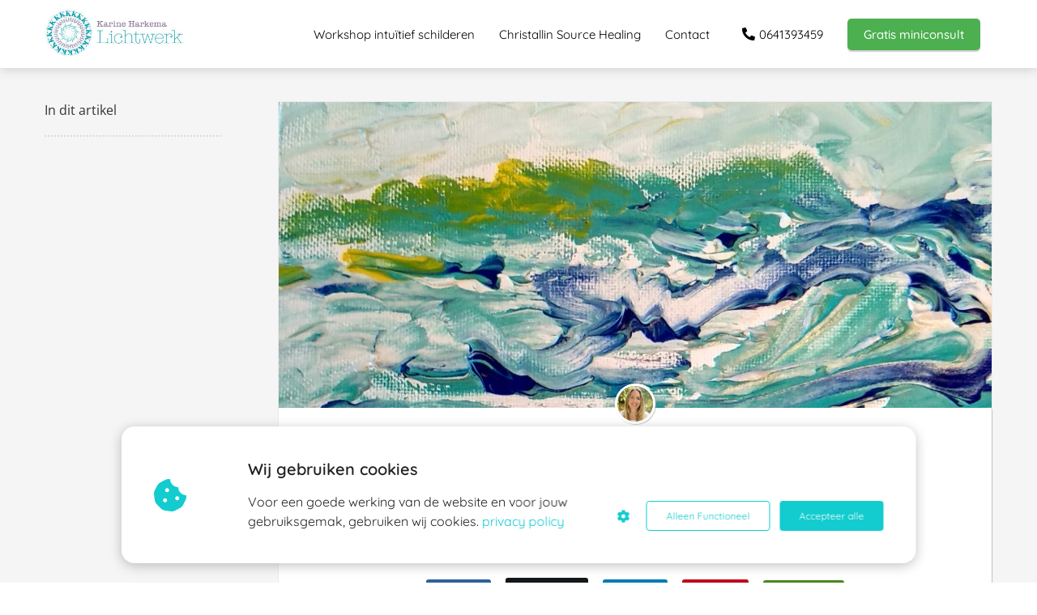

--- FILE ---
content_type: text/html
request_url: https://karineharkemalichtwerk.nl/atlantis-activatie-vermomd-als-workshop/
body_size: 19729
content:
<!DOCTYPE html><html
lang="nl" prefix="og: https://ogp.me/ns#"><head><meta
http-equiv="Content-Type" content="text/html; charset=utf-8" /><meta
name="viewport" content="width=device-width, initial-scale=1"><meta
property="og:locale" content="nl_NL"><link
rel="preload" fetchpriority="high" as="image" href="https://media-01.imu.nl/storage/karineharkemalichtwerk.nl/2026/logo-met-tagline-khl-350x168-2-1.jpg" imagesrcset=""><link
rel="preload" fetchpriority="high" as="image" href="https://media-01.imu.nl/storage/karineharkemalichtwerk.nl/2026/img_20221021_160541-2560x1099-1.jpg" imagesrcset="https://media-01.imu.nl/storage/401/2026/responsive/7308431/img_20221021_160541-2560x1099-1_2141_919.jpg 2141w, https://media-01.imu.nl/storage/401/2026/responsive/7308431/img_20221021_160541-2560x1099-1_1792_769.jpg 1792w, https://media-01.imu.nl/storage/401/2026/responsive/7308431/img_20221021_160541-2560x1099-1_1499_644.jpg 1499w, https://media-01.imu.nl/storage/401/2026/responsive/7308431/img_20221021_160541-2560x1099-1_1254_538.jpg 1254w, https://media-01.imu.nl/storage/401/2026/responsive/7308431/img_20221021_160541-2560x1099-1_1049_450.jpg 1049w, https://media-01.imu.nl/storage/401/2026/responsive/7308431/img_20221021_160541-2560x1099-1_878_377.jpg 878w, https://media-01.imu.nl/storage/401/2026/responsive/7308431/img_20221021_160541-2560x1099-1_734_315.jpg 734w, https://media-01.imu.nl/storage/401/2026/responsive/7308431/img_20221021_160541-2560x1099-1_614_264.jpg 614w, https://media-01.imu.nl/storage/401/2026/responsive/7308431/img_20221021_160541-2560x1099-1_514_221.jpg 514w, https://media-01.imu.nl/storage/401/2026/responsive/7308431/img_20221021_160541-2560x1099-1_430_185.jpg 430w, https://media-01.imu.nl/storage/401/2026/responsive/7308431/img_20221021_160541-2560x1099-1_359_154.jpg 359w, https://media-01.imu.nl/storage/401/2026/responsive/7308431/img_20221021_160541-2560x1099-1_301_129.jpg 301w, https://media-01.imu.nl/storage/401/2026/responsive/7308431/img_20221021_160541-2560x1099-1_251_108.jpg 251w, https://media-01.imu.nl/storage/401/2026/responsive/7308431/img_20221021_160541-2560x1099-1_210_90.jpg 210w, https://media-01.imu.nl/storage/karineharkemalichtwerk.nl/2026/img_20221021_160541-2560x1099-1.jpg 2560w"><link
rel="preload" fetchpriority="high" as="image" href="https://media-01.imu.nl/storage/karineharkemalichtwerk.nl/2026/profielfoto-karine-120x120.jpg" imagesrcset="https://media-01.imu.nl/storage/401/2026/responsive/7308431/img_20221021_160541-2560x1099-1_2141_919.jpg 2141w, https://media-01.imu.nl/storage/401/2026/responsive/7308431/img_20221021_160541-2560x1099-1_1792_769.jpg 1792w, https://media-01.imu.nl/storage/401/2026/responsive/7308431/img_20221021_160541-2560x1099-1_1499_644.jpg 1499w, https://media-01.imu.nl/storage/401/2026/responsive/7308431/img_20221021_160541-2560x1099-1_1254_538.jpg 1254w, https://media-01.imu.nl/storage/401/2026/responsive/7308431/img_20221021_160541-2560x1099-1_1049_450.jpg 1049w, https://media-01.imu.nl/storage/401/2026/responsive/7308431/img_20221021_160541-2560x1099-1_878_377.jpg 878w, https://media-01.imu.nl/storage/401/2026/responsive/7308431/img_20221021_160541-2560x1099-1_734_315.jpg 734w, https://media-01.imu.nl/storage/401/2026/responsive/7308431/img_20221021_160541-2560x1099-1_614_264.jpg 614w, https://media-01.imu.nl/storage/401/2026/responsive/7308431/img_20221021_160541-2560x1099-1_514_221.jpg 514w, https://media-01.imu.nl/storage/401/2026/responsive/7308431/img_20221021_160541-2560x1099-1_430_185.jpg 430w, https://media-01.imu.nl/storage/401/2026/responsive/7308431/img_20221021_160541-2560x1099-1_359_154.jpg 359w, https://media-01.imu.nl/storage/401/2026/responsive/7308431/img_20221021_160541-2560x1099-1_301_129.jpg 301w, https://media-01.imu.nl/storage/401/2026/responsive/7308431/img_20221021_160541-2560x1099-1_251_108.jpg 251w, https://media-01.imu.nl/storage/401/2026/responsive/7308431/img_20221021_160541-2560x1099-1_210_90.jpg 210w, https://media-01.imu.nl/storage/karineharkemalichtwerk.nl/2026/img_20221021_160541-2560x1099-1.jpg 2560w"><link
rel="preconnect" href="https://cdnjs.cloudflare.com"><link
rel="preconnect" href="https://app.phoenixsite.nl"><link
rel="preconnect" href="https://media-01.imu.nl"><link
rel="icon" href="https://media-01.imu.nl/wp-content/uploads?url=karineharkemalichtwerk.nl/favicon.ico" type="image/x-icon" /><style>body,html{max-width:100%;display:none;font-family:"Roboto"}#wrapper{min-height:100%}.pricing-stars
p{font-family:FontAwesome}.editing-mode-message{display:none !important}</style><script>window.phx_track = window.phx_track || function() { (window.phx_track.q = window.phx_track.q || []).push(arguments) }</script><script defer>window.CookieConsent=new function(e){const t="cookie-warning-modal--popup";let n=JSON.parse(localStorage.getItem("cookieConsent")||"null");const c=!!n;function o(e=c){const t={c_consent_given:e};Object.entries(n).forEach((([e,n])=>{t[`c_consent_${e}`]=n})),"undefined"!=typeof phx_track&&phx_track("cookie_consent","","",t)}n={functional:!0,statistical:!1,marketing:!1,...n},o();const i=window.cookie_consent_compatibility_mode_enabled||!1;let s=null,a=null,l=null,d=null,u=null,r=null,k=null,h=null,g=null,m=null;const p=()=>{function t(e){h.checked=g.checked&&m.checked}s=e.getElementById("show-custom-settings"),a=e.getElementById("cookie"),l=e.getElementById("settings"),d=e.body,u=e.getElementById("accept-functional"),r=e.getElementById("accept-all"),k=e.getElementById("save-custom-settings"),h=e.getElementById("input-cookie-consent-all"),g=e.getElementById("input-cookie-consent-statistical"),m=e.getElementById("input-cookie-consent-marketing"),u.addEventListener("click",(function(){v(!1,!1),f(d,a)})),r.addEventListener("click",(function(){v(!0,!0),f(d,a)})),k.addEventListener("click",(function(){v(!!g.checked,!!m.checked),f(d,a),f(d,l)})),s.addEventListener("click",(function(){a.classList.remove("show"),setTimeout((function(){l.classList.add("show")}),100)})),h.addEventListener("change",(function(e){g.checked=e.target.checked,m.checked=e.target.checked})),g.addEventListener("change",t),m.addEventListener("change",t),c||setTimeout((()=>{L()}),1e3)};function f(e,n){n.classList.contains(t)&&e.classList.remove("active-popup"),n.classList.remove("show")}function v(t,c){n.statistical=t,n.marketing=c,localStorage.setItem("cookieConsent",JSON.stringify(n)),i?location.reload():_script_loader.loadScriptSrc(),e.dispatchEvent(new CustomEvent("cookie-consent-changed",{detail:{givenConsentItems:n}})),o(!0)}"complete"===e.readyState||"loaded"===e.readyState?p():e.addEventListener("DOMContentLoaded",p);const E=function(){g.checked=n.statistical,m.checked=n.marketing,h.checked=n.statistical&&n.marketing},L=function(){E(),a.classList.add("show"),a.classList.contains(t)&&d.classList.add("active-popup")};this.openCookieConsentPopup=function(){E(),l.classList.add("show"),d.classList.add("active-popup")},this.hasConsent=function(e){return n[e]||!1},this.getGivenConsentItems=function(){return n},this.hasGivenPreference=function(){return c}}(document);</script><link
rel="amphtml" href="https://karineharkemalichtwerk.nl/atlantis-activatie-vermomd-als-workshop/amp/"><script>window.pages_url = "https://app.phoenixsite.nl/";</script><script async src="[data-uri]" data-type="statistical"></script><script async src="[data-uri]" data-type="marketing"></script> <title>Atlantis-activatie vermomd als workshop</title><meta
name="description" content="Atlantis kwam voor even omhoog uit de diepte van de zee. En het deed ons goed."/><meta
name="keywords" content=""/><meta
name="robots" content="index, follow"/><link
rel="dns-prefetch" href="//cdn.phoenixsite.nl" /><link><link
rel="dns-prefetch" href="//app.phoenixsite.nl" /><link><link
rel="canonical" href="https://karineharkemalichtwerk.nl/atlantis-activatie-vermomd-als-workshop/"><meta
property="og:type" content="article"/><meta
name="twitter:card" content="summary" /><meta
property="og:title" content="Atlantis-activatie vermomd als workshop"/><meta
property="og:description" content="Atlantis kwam voor even omhoog uit de diepte van de zee. En het deed ons goed."/><meta
property="og:image" content="https://media-01.imu.nl/storage/karineharkemalichtwerk.nl/2026/img_20221021_160541-1400x460-3.jpg"/><meta
property="og:url" content="https://karineharkemalichtwerk.nl/atlantis-activatie-vermomd-als-workshop/"/><script type="application/ld+json">{
          "@context": "https://schema.org",
          "@type": "NewsArticle",
          "mainEntityOfPage": {
            "@type": "WebPage",
            "@id": "https://karineharkemalichtwerk.nl/atlantis-activatie-vermomd-als-workshop/"
          },
          "headline": "Atlantis-activatie vermomd als workshop",
          "image": [
            "https://media-01.imu.nl/storage/karineharkemalichtwerk.nl/2026/img_20221021_160541-2560x1099-1.jpg"
           ],
                "datePublished": "2022-10-31 16:32:00",
                "dateModified": "2024-06-25 17:52:28",
          "author": {
            "@type": "Person",
            "name": "Karine Harkema"
          },
           "publisher": {
            "@type": "Organization",
            "name": "Karine Harkema Lichtwerk",
            "logo": {
              "@type": "ImageObject",
              "url": "https://media-01.imu.nl/storage/karineharkemalichtwerk.nl/2026/logo-met-tagline-khl-350x168-2-1.jpg"
            }
          },
          "description": "Atlantis kwam voor even omhoog uit de diepte van de zee. En het deed ons goed."
        }</script><script>window.active_data_resources_comments = {"app_domain":"https:\/\/app.phoenixsite.nl","privacy_policy_url":"https:\/\/karineharkemalichtwerk.nl\/","website_lang":"nl_NL","translations":{"publish_comment":"Reactie plaatsen","your_comment":"Jouw reactie...","characters_used":"karakters gebruikt","name":"Naam","email":"E-mail","email_wont_be_published":"Je e-mailadres zal nooit worden gedeeld of gepubliceerd"},"article":{"id":235061,"domain":"karineharkemalichtwerk.nl","comments_manually_approve":0,"comments_allow_anonymous":0}}</script><script type="application/javascript">window.addEventListener("load", function () {
                    let buttons = document.getElementsByClassName("leave-comment-btn");
                    let commentScriptLoaded = false;
                    
                    function addCommentScript(entries) {
                      if (!entries[0].isIntersecting) return;
                      if (commentScriptLoaded) return;
                      commentScriptLoaded = true;
                      let headID = document.getElementsByTagName("head")[0];
                      let newScript = document.createElement("script");
                      newScript.type = "text/javascript";
                      newScript.src = "https://app.phoenixsite.nl/js/comments.js?v=20251216193724";
                      headID.appendChild(newScript);
                    }
                    
                    let options = {
                      rootMargin: "0px",
                      threshold: 0.1
                    }
                    
                    let observer = new IntersectionObserver((entries) => addCommentScript(entries), options);
    
                    for (let i = 0; i < buttons.length; i++) {
                      observer.observe(buttons[i])
                    }
                });</script> <script>var base_pages_api_url = "https://app.phoenixsite.nl/";</script> <script>let url_string = window.location.href;
  let url = new URL(url_string);
  let order_value = url.searchParams.get("order_value");
  let order_name = url.searchParams.get("product_name");
  let order_sku = url.searchParams.get("sku");
  let order_number = url.searchParams.get("nr");
  let order_quantity = url.searchParams.get("quantity");

  if(!!order_value && !!order_name && !!order_sku && !!order_number && !!order_quantity) {
    window.dataLayer = window.dataLayer || [];
    dataLayer.push({
      "event": "purchase",
      "transactionId": order_number,
      "transactionTotal": order_value,
      "transactionProducts": [{
        "sku": order_sku,
        "name": order_name,
        "price": order_value,
        "quantity":order_quantity
      }] });
  }</script> <script defer src="https://cdnjs.cloudflare.com/ajax/libs/jquery/3.6.0/jquery.min.js"></script> <script defer src="https://cdn.phoenixsite.nl/pageomatic/assets/js/client/parameter-vars.js?v=20251216193724"></script> <script defer src="https://cdn.phoenixsite.nl/pageomatic/assets/js/client/img-popup-box.js?v=20251216193724"></script> <script defer src="https://cdn.phoenixsite.nl/pageomatic/assets/js/client/video-popup-box.js?v=20251216193724"></script> <script defer src="https://cdn.phoenixsite.nl/pageomatic/assets/js/client/portfolio-popup-box.js?v=20251216193724"></script> <script defer src="https://cdn.phoenixsite.nl/pageomatic/assets/js/client/menu-scroll.js?v=20251216193724"></script> <script defer src="https://cdn.phoenixsite.nl/pageomatic/assets/js/client/anchor-scroll-script.js?x=2&v=20251216193724"></script> <script defer src="https://cdn.phoenixsite.nl/pageomatic/assets/js/client/box-slider-script.js?v=20251216193724"></script> <script defer src="https://cdn.phoenixsite.nl/pageomatic/assets/js/client/common-scripts-ps.js?v=20251216193724"></script> <script defer src="https://cdn.phoenixsite.nl/pageomatic/assets/js/client/two-step-optin-trigger.js?v=20251216193724"></script> <script defer type='text/javascript' src="https://cdn.phoenixsite.nl/pageomatic/assets/js/client/phx-admin-menu.js?v=20251216193724"></script> <script defer type='text/javascript' src="https://cdn.phoenixsite.nl/pageomatic/assets/js/client/fake-scroll.js"></script> <script defer src="https://cdn.phoenixsite.nl/pageomatic/assets/js/client/blogpost-scripts.js?v=20251216193724"></script> <script defer src="https://cdn.phoenixsite.nl/pageomatic/assets/js/client/optin-forms.js?v=20251216193724"></script> <script defer src="https://cdn.phoenixsite.nl/pageomatic/assets/js/client/social-counter.js?v=20251216193724"></script> <script defer src="https://cdn.phoenixsite.nl/pageomatic/assets/js/client/news-unit-new.js?v=20251216193724"></script> <script async
            defer
            src="https://sc.imu.nl/js/phx-analytics.js?v=20251216193724"
            data-w-id="387"
            data-p-t="blog_post_template"
    ></script> <style>.card-theme
ul{position:relative}.card-theme
input{width:100%;border-radius:3px;background:#fefefe;border:none;color:#333;-webkit-box-shadow:0 1px 1px 1px rgba(162,162,162,.57);box-shadow:0 1px 1px 1px rgba(162,162,162,.57);line-height:2.2;padding-left:10px;font-size:16px;margin-top:15px}body .card-theme{font-family:open sans,sans-serif!important}body .card-theme .row-bg-gray{color:#515151}body .card-theme.two-step-optin-wrapper .two-step-popup{text-align:center}.card-theme-content{margin-bottom:0;z-index:1}.card-theme .blogpost-related-content .post-block .post-details{display:none}.card-theme .standard-blogpost-share-wrap-twostep{float:right;margin-top:50px}.card-theme .standard-blogpost-share-wrap-twostep.hidden{display:none}@media (max-width:900px){.card-theme .standard-blogpost-share-wrap-twostep{margin-top:0}.card-theme .standard-blogpost-share-wrap-twostep .respond-post-btn{position:fixed;bottom:20px;right:20px}.card-theme .standard-blogpost-share-wrap-twostep .respond-post-btn .share-txt{display:none}.card-theme .standard-blogpost-share-wrap-twostep .respond-post-btn .respond-icon{border-radius:50%;padding:15px
12px!important}.card-theme .standard-blogpost-share-wrap-twostep .respond-post-btn .respond-icon:before{display:none}.card-theme .standard-blogpost-share-wrap-twostep .respond-post-btn
.fa{font-size:20px!important;margin-left:0!important}}.card-theme .standard-blogpost-share-wrap-twostep .respond-post-btn,.card-theme .standard-blogpost-share-wrap-twostep .share-trigger{float:left;margin-top:10px;color:#337ab7;margin-right:15px}.card-theme .standard-blogpost-share-wrap-twostep .respond-post-btn .respond-icon,.card-theme .standard-blogpost-share-wrap-twostep .share-trigger .total-shares-header{position:relative;display:inline-block;text-align:center;padding:10px;padding-left:0;background:#f9f9f9;-webkit-filter:drop-shadow(0 0 1px rgba(51,51,51,.4));filter:drop-shadow(0 0 1px rgba(51,51,51,.4));margin-left:-1px}.card-theme .standard-blogpost-share-wrap-twostep .respond-post-btn .respond-icon:before,.card-theme .standard-blogpost-share-wrap-twostep .share-trigger .total-shares-header:before{content:"";position:absolute;width:0;height:0;border-style:solid;border-width:15px 15px 15px 0;border-color:transparent #f9f9f9 transparent transparent;left:-15px;top:0}@media (max-width:900px){.card-theme .standard-blogpost-share-wrap-twostep .respond-post-btn .respond-icon,.card-theme .standard-blogpost-share-wrap-twostep .share-trigger .total-shares-header{padding-bottom:9px}.card-theme .standard-blogpost-share-wrap-twostep .respond-post-btn .respond-icon:before,.card-theme .standard-blogpost-share-wrap-twostep .share-trigger .total-shares-header:before{border-width:13px 15px 13px 0}.card-theme .standard-blogpost-share-wrap-twostep .respond-post-btn,.card-theme .standard-blogpost-share-wrap-twostep .share-trigger{margin-top:15px}}.card-theme .standard-blogpost-share-wrap-twostep .share-trigger .total-shares-header .total-shares-header-num{font-size:10px;margin:auto;display:block;font-weight:600;line-height:1}.card-theme .standard-blogpost-share-wrap-twostep .respond-post-btn .respond-icon{padding-bottom:11px}.card-theme .standard-blogpost-share-wrap-twostep .respond-post-btn .respond-icon
.fa{display:block;margin-right:0;line-height:.6;margin-left:4px}.card-theme .standard-blogpost-share-wrap-twostep .respond-post-btn .share-txt,.card-theme .standard-blogpost-share-wrap-twostep .share-trigger .share-txt{float:left;line-height:2.2;margin-right:5px;font-size:14px;font-weight:600;background:#f9f9f9;padding-left:10px;padding-right:15px;-webkit-filter:drop-shadow(0 0 1px rgba(51,51,51,.4));filter:drop-shadow(0 0 1px rgba(51,51,51,.4))}.card-theme .share-icons-wrap,.card-theme .subscribe-wrap{display:none;position:fixed;left:0;right:0;top:0;bottom:0;z-index:1000;background:rgba(0,0,0,.6);text-align:center}.card-theme .share-icons-wrap .share-icons-modal,.card-theme .subscribe-wrap .subscribe-modal{margin:auto;margin-top:90px;background:#fff;border-radius:3px;min-width:420px;display:inline-block;padding:0;text-align:center;position:relative;-webkit-box-shadow:1px 1px 1px 0 rgba(0,0,0,.1);box-shadow:1px 1px 1px 0 rgba(0,0,0,.1)}.card-theme .subscribe-wrap .subscribe-modal
.socialmediaprofiles{background:#f7f7f7;padding:10px}.card-theme .subscribe-wrap .subscribe-modal .socialmediaprofiles
a{padding:5px!important;width:50px!important;margin-top:0!important;margin-bottom:0!important;margin-right:5px!important;margin-left:5px!important;border-radius:8px!important;min-width:0}@media (max-width:900px){.card-theme .subscribe-wrap .subscribe-modal .socialmediaprofiles
a{width:44px;margin:5px!important}.card-theme .share-icons-wrap .share-icons-modal a,.card-theme .subscribe-wrap .subscribe-modal
a{width:auto}}.card-theme .subscribe-wrap .subscribe-modal .socialmediaprofiles a
span{background:0 0!important;margin:0}.card-theme .share-icons-wrap .share-icons-modal .share-modal-inner{padding-left:20px;padding-right:20px;padding-bottom:20px}.card-theme .share-icons-wrap .share-icons-modal a,.card-theme .subscribe-wrap .subscribe-modal
a{padding:3px;padding-top:8px;padding-bottom:8px;border-radius:5px;background:0 0;border:2px
solid;-webkit-box-shadow:none;box-shadow:none;margin:5px;display:inline-block;color:#fff;min-width:calc(25% - 15px)}.card-theme .subscribe-wrap .subscribe-modal a
span{background:rgba(0,0,0,.7)!important}.card-theme .share-icons-wrap .share-icons-modal
a.whatsapp{display:none}.card-theme .share-icons-wrap .share-icons-modal a .share-count{display:none;position:absolute;right:0;bottom:-5px;font-weight:600;font-size:10px;background:#e8e8e8;padding:0;border-radius:3px;padding-left:5px;padding-right:5px;-webkit-box-shadow:0 2px 0 0;box-shadow:0 2px 0 0}.card-theme .share-icons-wrap .share-icons-modal a .share-post-btn-txt{font-size:10px;margin-top:5px}.card-theme .share-icons-wrap .share-icons-modal
.whatsapp{display:none}.card-theme .share-icons-wrap .share-icons-modal .fa,.card-theme .subscribe-wrap .subscribe-modal
.fa{font-size:24px;margin-left:10px;margin-right:10px}.card-theme .share-icons-wrap .share-icons-modal .close-share-modal,.card-theme .subscribe-wrap .subscribe-modal .close-subscribe-modal{position:absolute;right:5px;top:3px;font-weight:600}.card-theme .share-icons-wrap .share-icons-modal .close-share-modal .fa,.card-theme .subscribe-wrap .subscribe-modal .close-subscribe-modal
.fa{font-size:12px!important;margin:0!important}.card-theme .share-icons-wrap .share-icons-modal .share-modal-title,.card-theme .subscribe-wrap .subscribe-modal .subscribe-modal-title{color:#515151;font-size:16px;font-weight:600;line-height:1.6;margin-bottom:20px;border-radius:3px 3px 0 0;padding:20px}@media (max-width:900px){.card-theme .share-icons-wrap .share-icons-modal .share-modal-title,.card-theme .subscribe-wrap .subscribe-modal .subscribe-modal-title{font-size:12px;margin-bottom:15px;padding:15px}.card-theme .share-icons-wrap .share-icons-modal,.card-theme .subscribe-wrap .subscribe-modal{margin:10px;margin-top:80px}}.card-theme .share-icons-wrap .share-icons-modal .share-modal-text,.card-theme .subscribe-wrap .subscribe-modal .subscribe-modal-text{font-size:14px;margin-bottom:20px;padding:0
20px}.card-theme .large-img-blogpost-hero{max-height:350px;overflow:hidden;position:relative;min-height:250px}.card-theme .large-img-blogpost-hero
img{width:100%;height:auto}.card-theme .large-img-blogpost-unit{max-width:1130px;padding:140px;padding-top:50px;padding-bottom:50px;background:#fff;margin:auto;margin-top:-100px;-webkit-box-shadow:1px 1px 1px 0 rgba(163,163,163,.57);box-shadow:1px 1px 1px 0 rgba(163,163,163,.57);border-radius:3px;position:relative;z-index:10}.card-theme .large-img-blogpost-unit .blogpost-title
h1{margin:auto;max-width:1130px;margin-top:20px!important;font-size:30px;font-weight:600;text-align:center}.card-theme .large-img-blogpost-unit .mimic-title
span{-webkit-transform:scale(0);transform:scale(0)}.card-theme .large-img-blogpost-unit .blogpost-top-wrap .blogpost-info-wrap{margin:auto;margin-top:-85px;text-align:center;padding-bottom:20px;border-bottom:1px solid #f2f2f2}.card-theme .large-img-blogpost-unit .blogpost-top-wrap .blogpost-info-wrap .blogpost-author-img{margin-top:-80px!important}.card-theme .large-img-blogpost-unit .blogpost-top-wrap .blogpost-info-wrap .blogpost-author-img
img{max-width:70px;max-height:70px;border-radius:50%;-webkit-box-shadow:1px 1px 1px 0 rgba(163,163,163,.57);box-shadow:1px 1px 1px 0 rgba(163,163,163,.57);border:3px
solid #fff}.card-theme .large-img-blogpost-unit .blogpost-top-wrap .blogpost-info-wrap .blogpost-author-details{font-size:14px}.card-theme .large-img-blogpost-unit .blogpost-top-wrap .blogpost-info-wrap .blogpost-author-details .blogpost-date-category-wrap{margin-top:10px}.card-theme .large-img-blogpost-unit .blogpost-top-wrap .blogpost-info-wrap .blogpost-author-details .blogpost-date-category-wrap .blogpost-date{font-weight:300;display:inline-block;color:gray}.card-theme .large-img-blogpost-unit .blogpost-top-wrap .blogpost-info-wrap .blogpost-author-details .blogpost-date-category-wrap .blogpost-category{display:inline-block}.card-theme .large-img-blogpost-unit .blogpost-top-wrap .blogpost-info-wrap .blogpost-author-details .blogpost-date-category-wrap .blogpost-category
a{color:#337ab7;text-decoration:underline}.card-theme .large-img-blogpost-unit .blogpost-top-wrap .blogpost-info-wrap .blogpost-author-details .blogpost-author-name{font-size:16px;margin-top:5px;font-weight:600}.card-theme .large-img-blogpost-unit .blogpost-content{font-size:18px;line-height:2.2}@media (max-width:900px){.card-theme .large-img-blogpost-unit .blogpost-title
h1{font-size:20px!important}.card-theme .large-img-blogpost-unit{padding:30px}.card-theme .large-img-blogpost-unit .blogpost-top-wrap .blogpost-info-wrap{margin-top:-55px}.card-theme .large-img-blogpost-unit .blogpost-top-wrap .blogpost-info-wrap .blogpost-author-img
img{max-width:50px;max-height:50px}.card-theme .large-img-blogpost-unit .blogpost-top-wrap .blogpost-info-wrap .blogpost-author-details{font-size:12px}.card-theme .large-img-blogpost-unit .blogpost-top-wrap .blogpost-info-wrap .blogpost-author-details .blogpost-author-name{font-size:12px}.card-theme .large-img-blogpost-unit .blogpost-content{font-size:14px;line-height:1.8}}.card-theme .large-img-blogpost-unit .blogpost-content
p{margin-top:20px;margin-bottom:40px}.card-theme .large-hero-img-blogpost-share-wrap-onestep{margin-top:20px;padding-bottom:20px;border-bottom:1px solid #f2f2f2;text-align:center;display:-webkit-box;display:-ms-flexbox;display:flex;-webkit-box-align:center;-ms-flex-align:center;align-items:center;-webkit-box-pack:center;-ms-flex-pack:center;justify-content:center}.card-theme .large-hero-img-blogpost-share-wrap-onestep
a{padding:9px;padding-bottom:10px;background:0 0;border:2px
solid;margin-left:5px;margin-right:5px;-webkit-box-shadow:none;box-shadow:none;-webkit-box-flex:1;-ms-flex:1;flex:1;text-align:center;color:#fff;display:-webkit-inline-box;display:-ms-inline-flexbox;display:inline-flex;-webkit-box-align:center;-ms-flex-align:center;align-items:center;border-radius:5px;top:-2px}@media (max-width:960px){.card-theme .large-img-blogpost-unit .blogpost-top-wrap .blogpost-info-wrap .blogpost-author-img{margin-top:-60px!important}.card-theme .large-hero-img-blogpost-share-wrap-onestep a
i{margin-right:10px!important}.blogpost-template-wrapper{padding-top:0!important}}.card-theme .large-hero-img-blogpost-share-wrap-onestep a .share-post-btn-txt{font-size:10px;display:inline-block;margin-left:10px;margin-right:10px}.card-theme .large-hero-img-blogpost-share-wrap-onestep a .share-count{font-weight:600;font-size:10px;float:right;margin-right:10px;padding:0}.card-theme .large-hero-img-blogpost-share-wrap-onestep
.whatsapp{display:none;color:#4bed68;text-align:center}.card-theme .large-hero-img-blogpost-share-wrap-onestep
.fa{float:left;font-size:15px;margin-left:10px}@media (max-width:1024px){.card-theme .large-hero-img-blogpost-share-wrap-onestep{display:block}.card-theme .large-hero-img-blogpost-share-wrap-onestep a .share-count{font-size:10px;float:none;display:block;margin-top:10px;margin-right:0}.card-theme .large-hero-img-blogpost-share-wrap-onestep
a{margin-left:2px;margin-right:2px}.card-theme .large-hero-img-blogpost-share-wrap-onestep
.fa{margin-left:10px!important;margin-right:10px!important;font-size:16px;float:none;display:inline-block}}.card-theme .blogpost-share-wrap-sidedock{position:fixed}.card-theme .blogpost-share-wrap-sidedock .share-buttons-wrap{left:-187px;position:relative;max-width:50px;text-align:center;-webkit-filter:drop-shadow(-1px 1px 1px rgba(51,51,51,.27));filter:drop-shadow(-1px 1px 1px rgba(51,51,51,.27));display:block}.card-theme .blogpost-share-wrap-sidedock .share-buttons-wrap .share-post-btn{padding:6px;font-size:10px;display:inline-block;color:#fff;width:44px;border-radius:3px 0 0 3px;margin-bottom:3px}.card-theme .blogpost-share-wrap-sidedock .share-buttons-wrap .share-post-btn.total-likes-leftbar{left:-5px;font-size:10px;width:60px;margin-top:-2px}.card-theme .blogpost-share-wrap-sidedock .share-buttons-wrap .share-post-btn.total-likes-leftbar
.fa{font-size:14px}.card-theme .blogpost-share-wrap-sidedock .share-buttons-wrap .share-post-btn.total-likes-leftbar .side-total-share-count{margin:auto;display:block;padding:7px;padding-bottom:4px;padding-top:0;background:#f9f9f9;-webkit-filter:drop-shadow(1px 1px 1px rgba(51,51,51,.27));filter:drop-shadow(1px 1px 1px rgba(51,51,51,.27));position:relative;margin-top:3px;margin-bottom:8px;color:#337ab7;font-weight:600;max-width:36px;border-radius:0 0 3px 3px}.card-theme .blogpost-share-wrap-sidedock .share-buttons-wrap .share-post-btn.total-likes-leftbar .side-total-share-count
.fa{margin-top:3px;margin-bottom:2px}.card-theme .blogpost-share-wrap-sidedock .share-buttons-wrap .share-post-btn.total-likes-leftbar .side-total-share-count:before{content:"";position:absolute;width:0;height:0;border-style:solid;border-width:0 18px 15px;border-color:transparent transparent #f9f9f9;top:-15px;left:0}.card-theme .blogpost-share-wrap-sidedock .share-buttons-wrap .share-post-btn .color-icon{font-size:20px;line-height:1.2}.card-theme .blogpost-share-wrap-sidedock .share-buttons-wrap .share-post-btn .share-post-btn-txt{display:none}.card-theme .blogpost-share-wrap-sidedock .share-buttons-wrap .share-post-btn .share-count{display:none}.card-theme .blogpost-share-wrap-sidedock .share-buttons-wrap .share-post-btn .total-share-count{display:block}.share-icons-modal,.subscribe-modal{margin-top:180px!important}.share-icons-modal .share-modal-inner{text-align:left}.share-icons-modal .share-modal-inner
a{display:inline-flex!important;width:calc(50% - 7px)!important;color:#fff;flex:1;margin:2px!important;text-align:left;align-items:center}.share-icons-modal .share-modal-inner
a.whatsapp{display:none!important}.share-icons-modal .share-modal-inner a
i{flex:.6;margin-right:10px;margin-left:10px}.share-icons-modal .share-modal-inner a .share-post-btn-txt{flex:4;text-align:left;margin-top:auto!important}@media (max-width:1024px){.share-icons-modal,.subscribe-modal{min-width:0!important;margin-top:90px!important}.share-icons-modal .share-modal-title{font-size:16px!important}.share-icons-modal .share-modal-inner
a.whatsapp{display:inline-flex!important}.blogpost-unit-wrapper{padding-top:0!important}.blogpost-unit-wrapper .share-buttons-wrap{width:100%}}@media (max-width:900px){.card-theme .blogpost-share-wrap-sidedock{display:none}.share-icons-modal .share-post-btn-txt{margin-top:0!important}.blogpost-unit-wrapper.large-img-blogpost-unit .blogpost-top-wrap{padding-top:30px}.blogpost-unit-wrapper .large-hero-img-blogpost-share-wrap-onestep .share-buttons-wrap
a{padding:10px!important;justify-content:center}}.blogpost-template-wrapper .blogpost-share-wrap-sidedock .share-buttons-wrap
i{margin-right:auto!important;margin-left:auto!important}.blogpost-unit-wrapper .article-avarage-read{color:#a1a1a1;margin-top:10px;font-size:12px}.blogpost-unit-wrapper .article-avarage-read .blog-post-read-time-holder:before{font-family:'Font Awesome 5 Pro','Font Awesome 5 Free';font-weight:900;content:'\f017';margin-right:7px;color:#b9b9b9}.blogpost-unit-wrapper .blogpost-author-name a,.blogpost-unit-wrapper .blogpost-info-wrap
a{color:inherit!important}.blogpost-unit-wrapper .blogpost-content
p{margin-bottom:20px!important;margin-top:20px}.blogpost-unit-wrapper.large-img-blogpost-unit .blogpost-info-wrap{margin:auto!important}.blogpost-unit-wrapper.large-img-blogpost-unit .blogpost-info-wrap .blogpost-author-img{margin:-60px auto auto!important}@media (max-width:1200px){.blogpost-unit-wrapper .blogpost-share-wrap-sidedock{display:none!important}}.blogpost-unit-wrapper .share-buttons-wrap .share-count,.blogpost-unit-wrapper .share-buttons-wrap .total-likes-leftbar{display:none!important}.blogpost-unit-wrapper .share-buttons-wrap
i{margin-right:10px;margin-left:10px}@media (max-width:1024px){.blogpost-unit-wrapper .share-buttons-wrap{display:block!important}.blogpost-unit-wrapper .share-buttons-wrap
a{margin-bottom:10px!important}.blogpost-unit-wrapper .share-buttons-wrap .share-post-btn-txt{display:none!important}.blogpost-unit-wrapper .share-buttons-wrap
.whatsapp{display:inline-flex!important;color:#fff!important}}@media (max-width:960px){.blogpost-unit-wrapper .blogpost-share-wrap-onestep .share-post-btn
i{margin-right:0}}.blogpost-unit-wrapper .blogpost-related-content .post-block .post-details{display:none}a{text-decoration:none}html{margin-top:0!important}#wrapper{padding-bottom:0!important}#wrapper .socialmediaprofiles
a{padding:15px;border-radius:3px;display:inline-block;margin-right:10px;margin-bottom:10px;margin-top:10px;text-align:center;width:68px}#wrapper .socialmediaprofiles a .fab,#wrapper .socialmediaprofiles a
span{font-size:22px;color:#fff;line-height:1.5}#wrapper .socialmediaprofiles .link-facebook{background:#306199}#wrapper .socialmediaprofiles .link-twitter{background:#00aced}#wrapper .socialmediaprofiles .link-linkedin{background:#007bb6}*,:after,:before{box-sizing:border-box}#site-footer #searchform-footerwidget .screen-reader-text{display:none}@media (max-width:900px){h1{font-size:24px!important}.full-row{padding-top:20px!important;padding-bottom:20px!important;display:block}.odd-even-row,.odd-even-row .row-nest-one,.odd-even-row .row-nest-three,.odd-even-row .row-nest-two{display:block;width:100%}}.header-client-styling .basic-header-styling .header-item-placement{display:flex;align-items:center;width:100%}.header-client-styling .desktop-logo{height:60px;display:inline-flex;align-items:center}.header-client-styling .desktop-logo
img{max-height:60px;-o-object-fit:contain;object-fit:contain;-o-object-position:left;object-position:left}.header-client-styling .menu-bar{display:flex;justify-content:flex-end;align-items:center;width:100%}.header-client-styling .menu-link-styling{color:unset}.header-client-styling .menu-item{-webkit-touch-callout:none;border-radius:3px;padding:20px
15px;position:relative;font-size:15px;text-align:center;display:inline-flex;justify-content:center;align-items:center}.header-client-styling .menu-item
i{font-size:16px;margin-left:10px}.header-client-styling .menu-item i.fa-phone{transform:scaleX(-1)}.header-client-styling .menu-list{position:relative;float:left;display:inline-block;border-radius:3px}.header-client-styling .preview-header-item{display:flex;align-items:center;z-index:4000;position:relative;background:#fff;box-shadow:0 0 15px rgba(0,0,0,.2)}.header-client-styling .phone-button
i{font-size:16px!important;position:relative;margin-right:5px}.header-client-styling .small-size-header{height:84px!important}.header-client-styling .small-size-header .desktop-logo{height:60px;display:inline-flex;align-items:center}.header-client-styling .small-size-header .desktop-logo
img{max-height:60px;-o-object-fit:contain;object-fit:contain;-o-object-position:left;object-position:left}.header-client-styling .cta-header-button{box-shadow:rgba(0,0,0,.2) 0 2px 1px;padding:10px
20px;border-radius:5px;background:#ff9b00;font-weight:500;position:relative;text-decoration:none;display:inline-block}.header-client-styling .normal-width-header{max-width:1170px;margin:auto}.header-client-styling
.fixed{position:fixed;width:100%;z-index:305}.header-client-styling .background-effect{padding-top:13px;padding-bottom:13px;margin-top:7px;margin-bottom:7px}@media (min-width:1024px){.header-client-styling .mobile-header{display:none}.header-client-styling .basic-header-styling{display:block;position:relative;z-index:305}}@media (max-width:1024px){.header-client-styling .mobile-header{display:block;width:100%;height:64px;position:relative;z-index:305}.header-client-styling .basic-header-styling{display:none}}.header-client-styling .mobile-header-bar{display:flex;width:100%;align-items:center;padding:10px
24px;box-shadow:0 0 10px rgba(0,0,0,.2);position:fixed;z-index:20}.header-client-styling .mobile-header-menu-bar{display:flex;justify-content:flex-end;align-items:center;width:100%}.header-client-styling .mobile-menu-item-container{display:none}.header-client-styling .mobile-menu-item-container .mobile-bottom-flex{display:flex;align-items:center;justify-content:space-between;border-top:1px solid rgba(0,0,0,.1)}.header-client-styling .mobile-menu-item-container .phone-button{display:inline-block;padding:15px
15px 15px 25px;text-align:left}.header-client-styling .mobile-menu-item-container .mobile-cta-button{margin-left:10px;display:inline-block}@media (max-width:970px){.header-client-styling .mobile-menu-item-container .mobile-cta-button .cta-header-button,.header-client-styling .mobile-menu-item-container .phone-button{font-size:12px}}.header-client-styling .burger-menu-icon{-webkit-touch-callout:none;padding:5px;width:44px;border-radius:3px}.header-client-styling .burger-menu-icon
i{font-size:30px!important;position:relative;left:4px}.header-client-styling .mobile-logo
img{height:40px;-o-object-fit:contain;object-fit:contain;-o-object-position:left;object-position:left}@media (max-width:500px){.header-client-styling .mobile-logo
img{max-width:250px;height:auto;max-height:40px}}.header-client-styling .top-mobile-template{top:0}.header-client-styling .top-mobile-template .mobile-menu-item-container{box-shadow:0 0 10px rgba(0,0,0,.2);max-width:100%;margin:auto;border-radius:0;border-top:2px solid rgba(0,0,0,.2);position:fixed;width:100%;z-index:-1;top:57px;overflow-y:scroll}@media (max-height:600px){.header-client-styling .top-mobile-template .mobile-menu-item-container{bottom:0}}.header-client-styling .top-mobile-template .mobile-menu-item-container .mobile-menu-nav-item{-webkit-touch-callout:none;font-size:15px;padding:18px
18px 18px 30px;border-top:1px solid rgba(0,0,0,.1);font-weight:300}#wrapper .preview-header-item{margin:0;height:auto;font-family:Quicksand;z-index:4}@media (max-width:1179px){#wrapper .article-index-wrapper{display:none}}#wrapper .article-index-wrapper
ul{list-style:outside;margin-left:15px}#wrapper .fa-facebook:before{content:'\f082';font-weight:600}body,html{width:100%;font-size:16px;color:#222;margin:0;padding:0;background:#fff;display:block!important;position:relative}body h1,html
h1{margin-top:0!important}body h1,html
h1{margin:0;padding:0}.card-theme
ul{position:relative;list-style:none;padding:0;margin-top:0;margin-bottom:15px;text-align:left!important}a{color:#337ab7}.clear{clear:both}img{border:0}p{padding:0;margin:0}.full-row{max-width:100%;clear:both;padding-top:60px;padding-bottom:60px;position:relative;z-index:3}.full-row.higher-z-index{z-index:10}.full-row.no-padding-top-row{padding-top:1px!important}.full-row
img{max-width:100%;height:auto}.full-row-center{position:relative}.full-row-center{max-width:1170px;margin:auto;z-index:3}.row-bg-gray{background-color:#f5f5f5}.two-step-optin-wrapper{display:none;position:fixed;top:0;right:0;left:0;bottom:0;background:rgba(51,51,51,.7);z-index:9999}.two-step-optin-wrapper .two-step-popup{position:absolute;max-width:550px;padding:0;background:#fff;box-shadow:0 4px 18px 5px rgba(51,51,51,.9);top:12%;left:0;right:0;margin:auto;width:100%}@media (max-width:940px){.two-step-optin-wrapper .two-step-popup{top:15px;max-width:95%}}.odd-even-row{position:relative}.mimic-title{position:relative}.mimic-title
span{display:none;line-height:1.3!important}.share-post-btn.facebook{background:#306199!important}.share-post-btn.twitter{background:#26c4f1!important}.share-post-btn.linkedin{background:#007bb6!important}.share-post-btn.pinterest{background:#bd081c!important}.share-post-btn.trigger-comments{background:#48881c!important}.share-post-btn.whatsapp{background:#35ca50!important}.total-share-count{display:inline}.index-blogpost-wrapper{display:grid;grid-template-columns:1fr 3fr;padding-top:40px}.index-blogpost-wrapper .blogpost-unit-wrapper{margin:auto!important}.index-blogpost-wrapper .blogpost-unit-wrapper .share-buttons-wrap
i{margin-right:0;margin-left:0}.index-blogpost-wrapper .large-img-blogpost-unit{padding:50px
100px}.index-blogpost-wrapper .large-img-blogpost-hero
img{display:block}.index-blogpost-wrapper .blogpost-border-class{border:1px
solid #eaeaea}.index-blogpost-wrapper .blogpost-border-class .large-img-blogpost-hero{min-height:0!important;max-height:none!important;overflow:auto!important}.index-blogpost-wrapper .large-img-blogpost-unit{margin-right:70px}@media (max-width:1200px){.index-blogpost-wrapper{grid-template-columns:1fr;display:flex;flex-wrap:wrap;flex-direction:column-reverse;padding-top:0}.index-blogpost-wrapper .large-img-blogpost-unit{padding:50px
40px}.index-blogpost-wrapper .blogpost-border-class .large-img-blogpost-hero{max-height:350px;min-height:250px}.index-blogpost-wrapper .blogpost-border-class{max-width:100%}.index-blogpost-wrapper .blogpost-border-class .blogpost-unit-wrapper .share-buttons-wrap
i{margin:0!important}.index-blogpost-wrapper .blogpost-border-class .blogpost-unit-wrapper .blogpost-info-wrap .blogpost-author-img{margin:-55px auto auto!important}.index-blogpost-wrapper .large-img-blogpost-unit{margin-right:0;padding:0
20px}}.index-blogpost-wrapper .large-image-blogpost-index .cc-index-wrapper .cc-index-title{font-size:16px;margin-bottom:10px}@media (max-width:767px){.index-blogpost-wrapper .large-image-blogpost-index .cc-index-wrapper .cc-index-title{display:none}}.index-blogpost-wrapper .article-index-wrapper{margin-bottom:10px;padding-bottom:10px;border-bottom:2px dotted #dcdcdc}.index-blogpost-wrapper .article-index-wrapper
ul{margin:0}.fa,.fab,.fas{-moz-osx-font-smoothing:grayscale;-webkit-font-smoothing:antialiased;display:inline-block;font-style:normal;font-variant:normal;text-rendering:auto;line-height:1}.fa-bars:before{content:"\f0c9"}.fa-caret-down:before{content:"\f0d7"}.fa-caret-up:before{content:"\f0d8"}.fa-check:before{content:"\f00c"}.fa-comments:before{content:"\f086"}.fa-cookie-bite:before{content:"\f564"}.fa-facebook:before{content:"\f09a"}.fa-heart:before{content:"\f004"}.fa-linkedin:before{content:"\f08c"}.fa-newspaper:before{content:"\f1ea"}.fa-palette:before{content:"\f53f"}.fa-pen:before{content:"\f304"}.fa-phone:before{content:"\f095"}.fa-pinterest:before{content:"\f0d2"}.fa-plus:before{content:"\f067"}.fa-sliders-h:before{content:"\f1de"}.fa-th-large:before{content:"\f009"}.fa-times:before{content:"\f00d"}.fa-twitter:before{content:"\f099"}.fa-whatsapp:before{content:"\f232"}.fab{font-family:"Font Awesome 5 Brands"}.fab{font-weight:400}.fa,.fas{font-family:"Font Awesome 5 Free"}.fa,.fas{font-weight:900}.primary-c-bg{background:#2196f3!important;color:#fff}.primary-c-bg-gradient{background:#1976d2!important;background:-moz-linear-gradient(top,#2196f3 0,#0c84e4 100%)!important;background:-webkit-linear-gradient(top,#2196f3 0,#0c84e4 100%)!important;background:linear-gradient(to bottom,#2196f3 0,#0c84e4 100%)!important;color:#fff}.primary-c-contrast-txt{color:#fff!important}</style><link
rel="preload" href="https://cdn.phoenixsite.nl/pageomatic/assets/css/releases/card-theme-general.css?v=20251216193724" as="style" onload="this.onload=null;this.rel='stylesheet'"><link
rel="preload" href="https://cdn.phoenixsite.nl/pageomatic/assets/css/pages-phoenix-footers.css?v=20251216193724" as="style" onload="this.onload=null;this.rel='stylesheet'"><link
rel="preload" href="https://cdn.phoenixsite.nl/pageomatic/assets/css/master-style.css?v=20251216193724" as="style" onload="this.onload=null;this.rel='stylesheet'"><link
rel="preload" href="https://cdn.phoenixsite.nl/pageomatic/assets/css/releases/phx-admin-menu.css?v=20251216193724" as="style" onload="this.onload=null;this.rel='stylesheet'"><link
rel="preload" href="https://app.phoenixsite.nl/api/v1.0/assets/custom.css?domain=karineharkemalichtwerk.nl&website_design_id=723&v=20251216193724-1643123008" as="style" onload="this.onload=null;this.rel='stylesheet'"><link
rel="preload" href="https://cdnjs.cloudflare.com/ajax/libs/font-awesome/5.15.4/css/all.min.css" as="style" onload="this.onload=null;this.rel='stylesheet'"><link
rel="preload" href="https://cdn.phoenixsite.nl/pageomatic/assets/css/font-styles/poppins.css" as="style" onload="this.onload=null;this.rel='stylesheet'"><link
rel="preload" href="https://cdn.phoenixsite.nl/pageomatic/assets/css/font-styles/didact-gothic.css" as="style" onload="this.onload=null;this.rel='stylesheet'"><link
rel="preload" href="https://cdn.phoenixsite.nl/pageomatic/assets/css/font-styles/quicksand.css" as="style" onload="this.onload=null;this.rel='stylesheet'"><link
rel="preload" href="https://cdn.phoenixsite.nl/pageomatic/assets/css/font-styles/raleway.css" as="style" onload="this.onload=null;this.rel='stylesheet'"><link
rel="preload" href="https://cdn.phoenixsite.nl/pageomatic/assets/css/font-styles/montserrat.css" as="style" onload="this.onload=null;this.rel='stylesheet'"><link
rel="preload" href="https://cdn.phoenixsite.nl/pageomatic/assets/css/font-styles/open-sans.css" as="style" onload="this.onload=null;this.rel='stylesheet'"><link
rel="preload" href="https://cdn.phoenixsite.nl/pageomatic/assets/css/font-styles/roboto.css" as="style" onload="this.onload=null;this.rel='stylesheet'"><noscript><link
rel="stylesheet" href="https://cdn.phoenixsite.nl/pageomatic/assets/css/releases/card-theme-general.css?v=20251216193724"><link
rel="stylesheet" href="https://cdn.phoenixsite.nl/pageomatic/assets/css/pages-phoenix-footers.css?v=20251216193724"><link
rel="stylesheet" href="https://cdn.phoenixsite.nl/pageomatic/assets/css/master-style.css?v=20251216193724"><link
rel="stylesheet" href="https://cdn.phoenixsite.nl/pageomatic/assets/css/releases/phx-admin-menu.css?v=20251216193724"><link
rel="stylesheet" href="https://app.phoenixsite.nl/api/v1.0/assets/custom.css?domain=karineharkemalichtwerk.nl&website_design_id=723&v=20251216193724-1643123008"><link
rel="stylesheet" href="https://cdnjs.cloudflare.com/ajax/libs/font-awesome/5.15.4/css/all.min.css"><link
rel="stylesheet" href="https://cdn.phoenixsite.nl/pageomatic/assets/css/font-styles/poppins.css"><link
rel="stylesheet" href="https://cdn.phoenixsite.nl/pageomatic/assets/css/font-styles/didact-gothic.css"><link
rel="stylesheet" href="https://cdn.phoenixsite.nl/pageomatic/assets/css/font-styles/quicksand.css"><link
rel="stylesheet" href="https://cdn.phoenixsite.nl/pageomatic/assets/css/font-styles/raleway.css"><link
rel="stylesheet" href="https://cdn.phoenixsite.nl/pageomatic/assets/css/font-styles/montserrat.css"><link
rel="stylesheet" href="https://cdn.phoenixsite.nl/pageomatic/assets/css/font-styles/open-sans.css"><link
rel="stylesheet" href="https://cdn.phoenixsite.nl/pageomatic/assets/css/font-styles/roboto.css"></noscript><script>window.phxsite = {"app_domain":"https:\/\/app.phoenixsite.nl","pages_version":2.1};</script> </head><body><div
id="wrapper"> <script type="application/ld+json">{
                    "@context": "https://schema.org",
                    "@type": "Organization",

                    "@id": " https://karineharkemalichtwerk.nl ",
                    "name" : " Karine Harkema Lichtwerk ",
                    "url": " https://karineharkemalichtwerk.nl ",
                    "email": " info@karineharkemalichtwerk.nl ",
                    "telephone": " 06 41393459 ",
                    "address": {
                        "@type": "PostalAddress",
                        "streetAddress": " Maastrichtseweg 87 ",
                        "addressLocality": " Den Bosch ",
                        "postalCode": " 5215 AE ",
                        "addressCountry": "NL"
                    },
                    "logo": "https://media-01.imu.nl/storage/karineharkemalichtwerk.nl/2026/logo-met-tagline-khl-350x168-2-1.jpg", "sameAs" :
                    [
                        "https://www.facebook.com/KarineHarkemaLichtwerk/?notif_t=page_fan", "https://www.linkedin.com/in/karineharkema"
                    ]
                }</script><div
id="fb-root"></div><script>window.pages_url = "https://app.phoenixsite.nl/";</script><div><div
class="header-client-styling"><div
class="basic-header-styling small-size-header"><div
class="desktop-header fixed"><div
style="background-color: #ffffff; color: #000000" class="preview-header-item small-size-header"><div
class="header-item-placement normal-width-header">
<a
href="https://karineharkemalichtwerk.nl/" class="logo-link"><div
class="desktop-logo">
<img
src="https://media-01.imu.nl/storage/karineharkemalichtwerk.nl/2026/logo-met-tagline-khl-350x168-2-1.jpg" alt="logo met tagline khl 350x168 2 1" title="" srcset="" width="" height=""></div>
</a><div
class="menu-bar"><div
class="menu-list menu-margin" style="color: #000000">
<a
href="https://karineharkemalichtwerk.nl/workshop-intuitief-schilderen/" class="menu-link-styling" ><div
class="menu-item menu-item-background    background-effect">
Workshop intuïtief schilderen</div>
</a></div><div
class="menu-list menu-margin" style="color: #000000">
<a
href="https://karineharkemalichtwerk.nl/christallin-source-healing/" class="menu-link-styling" ><div
class="menu-item menu-item-background    background-effect">
Christallin Source Healing</div>
</a></div><div
class="menu-list menu-margin" style="color: #000000">
<a
href="https://karineharkemalichtwerk.nl/contact/" class="menu-link-styling" ><div
class="menu-item menu-item-background    background-effect">
Contact</div>
</a></div><div
class="menu-list">
<a
href="tel:0641393459"><div
class="menu-item phone-button" style="color: #000000">
<i
class="fa fa-phone" style="color: #000000"></i>
0641393459</div>
</a></div><div
class="menu-list">
<a
href="https://karineharkemalichtwerk.nl/gratis-miniconsult/" target=&quot;_blank&quot;><div
class="menu-item" style="color: #000000;"><div
class="cta-header-button " style="color: #ffffff; background-color: #4CAF50">
Gratis miniconsult</div></div>
</a></div></div></div></div></div></div><div
class="mobile-header top-mobile-template"><div
style="background-color: #ffffff; color: #000000" class="mobile-header-bar">
<a
href="https://karineharkemalichtwerk.nl/"><div
class="mobile-logo">
<img
src="https://media-01.imu.nl/storage/karineharkemalichtwerk.nl/2026/logo-met-tagline-khl-350x168-2-1.jpg" alt="logo met tagline khl 350x168 2 1" title="" srcset="" width="" height=""></div>
</a><div
class="mobile-header-menu-bar"><div
class="burger-menu-icon">
<i
class="fa fa-bars"></i></div></div></div><div
class="mobile-menu-item-container" style="background-color: #ffffff">
<a
href="https://karineharkemalichtwerk.nl/workshop-intuitief-schilderen/"><div
class="mobile-menu-nav-item " style="color: #000000">
Workshop intuïtief schilderen</div>
</a>
<a
href="https://karineharkemalichtwerk.nl/christallin-source-healing/"><div
class="mobile-menu-nav-item " style="color: #000000">
Christallin Source Healing</div>
</a>
<a
href="https://karineharkemalichtwerk.nl/contact/"><div
class="mobile-menu-nav-item " style="color: #000000">
Contact</div>
</a><div
class="mobile-bottom-flex">
<a
href="tel:0641393459"><div
class="menu-item phone-button" style="color: #000000">
<i
class="fa fa-phone" style="color: #000000"></i>
0641393459</div>
</a>
<a
class="mobile-cta-button" href="https://karineharkemalichtwerk.nl/gratis-miniconsult/" target=&quot;_blank&quot;><div
class="menu-item" style="color: #000000;"><div
class="cta-header-button " style="color: #ffffff; background-color: #4CAF50">
Gratis miniconsult</div></div>
</a></div></div></div></div></div><div
class="two-step-optin-wrapper card-theme"><div
class="two-step-popup primary-c-bg-gradient two-step-close"></div></div><div
id="loadbalancer_valid_cache" style="display:none"></div><div
class="odd-even-row  all-devices  card-theme"><div
class="row-nest-one" data-rowuuid="44811fc2-a4d0-4932-80ae-f548d688d3f8" id="1" data-element="index-blogpost-template"><div
class="row-nest-two" id="content_row_62151647"><div
class="row-nest-three row-bg-gray     " style="color: #333333; background-color: ; background-image: ; "><div
class="full-row no-padding-top-row higher-z-index blogpost-template-wrapper card-theme card-theme-content" ><div
class="share-icons-wrap"><div
class="share-icons-modal"><div
class="close-share-modal primary-c-contrast-txt">
<i
class="fa fa-times"></i></div><div
class="share-modal-title primary-c-bg primary-c-contrast-txt">
Sharing would be great!</div><div
class="share-modal-text">
Sharing would be great!</div><div
class="share-modal-inner">
<a
data-platform="facebook" class="share-post-btn share-post-btn-frame facebook mimic-title" >
<i
class="fab fa-facebook"></i><div
class="share-post-btn-txt">
Delen</div><div
class="share-count">
0</div>
</a>
<a
data-platform="twitter" class="share-post-btn share-post-btn-frame twitter mimic-title" style="background-color: #14171A!important;" >
<svg
xmlns="http://www.w3.org/2000/svg" width="16" height="16" fill="currentColor" class="bi bi-twitter-x" viewBox="0 0 16 16" style="margin-right: 10px; margin-left: 10px;">
<path
d="M12.6.75h2.454l-5.36 6.142L16 15.25h-4.937l-3.867-5.07-4.425 5.07H.316l5.733-6.57L0 .75h5.063l3.495 4.633L12.601.75Zm-.86 13.028h1.36L4.323 2.145H2.865z"/>
</svg><div
class="share-post-btn-txt">
Delen</div><div
class="share-count">
0</div>
</a>
<a
data-platform="linkedin" class="share-post-btn share-post-btn-frame linkedin mimic-title" >
<i
class="fab fa-linkedin"></i><div
class="share-post-btn-txt">
Delen</div><div
class="share-count">
0</div>
</a>
<a
data-platform="pinterest" class="share-post-btn share-post-btn-frame pinterest mimic-title" >
<i
class="fab fa-pinterest"></i><div
class="share-post-btn-txt">
Delen</div><div
class="share-count">
0</div>
</a>
<a
target="_blank" href="whatsapp://send?text=https://karineharkemalichtwerk.nl/atlantis-activatie-vermomd-als-workshop/" class="share-post-btn whatsapp mimic-title" >
<i
class="fab fa-whatsapp"></i><div
class="share-post-btn-txt">
Delen</div><div
class="share-count">
0</div>
</a></div></div></div><div
class="subscribe-wrap"><div
class="subscribe-modal"><div
class="close-subscribe-modal primary-c-contrast-txt">
<i
class="fa fa-times"></i></div><div
class="subscribe-modal-title primary-c-contrast-txt primary-c-bg">
Follow us to receive the latest news!</div><div
class="subscribe-modal-text">
Follow us to receive the latest news!</div><div
class="subscribe-modal-form">
<:optin-form-placeholder></:optin-form-placeholder></div><div
class="subscribe-modal-social" style="display: none;"><div
class="subscribe-social-title"></div><div
class="row socialmediaprofiles"><div
class="col-xs-12">
<a
href="https://www.facebook.com/KarineHarkemaLichtwerk/?notif_t=page_fan" class="link-facebook" target="_blank">
<span
class="fab fa-facebook facebook"></span><div
class="hidden-profile-bg"></div>
</a>
<a
href="https://twitter.com/KarineHarkema" class="link-twitter" style="background-color: #14171A;" target="_blank">
<svg
xmlns="http://www.w3.org/2000/svg" width="16" height="16" fill="white" class="bi bi-twitter-x" viewBox="0 0 16 16">
<path
d="M12.6.75h2.454l-5.36 6.142L16 15.25h-4.937l-3.867-5.07-4.425 5.07H.316l5.733-6.57L0 .75h5.063l3.495 4.633L12.601.75Zm-.86 13.028h1.36L4.323 2.145H2.865z"/>
</svg><div
class="hidden-profile-bg"></div>
</a>
<a
href="https://www.linkedin.com/in/karineharkema" class="link-linkedin" target="_blank">
<span
class="fab fa-linkedin linkedin"></span><div
class="hidden-profile-bg"></div>
</a></div></div></div></div></div><div
class="full-row-center" style="z-index: 10;"><div
class="index-blogpost-wrapper"><div
class="large-image-blogpost-index"><div
class="sidebar-sticky"><div
class="cc-index-wrapper"><div
class="cc-index-title">
In dit artikel</div><div
class="mobile-index">
Inhoudsopgave</div><div
class="paragraph-style"><div
class="article-index-wrapper"><ul></ul></div></div></div><div
class="content-canon-related-articles"></div></div></div><div
class="blogpost-border-class"><div
class="large-img-blogpost-hero">
<img
src="https://media-01.imu.nl/storage/karineharkemalichtwerk.nl/2026/img_20221021_160541-2560x1099-1.jpg" srcset="https://media-01.imu.nl/storage/401/2026/responsive/7308431/img_20221021_160541-2560x1099-1_2141_919.jpg 2141w, https://media-01.imu.nl/storage/401/2026/responsive/7308431/img_20221021_160541-2560x1099-1_1792_769.jpg 1792w, https://media-01.imu.nl/storage/401/2026/responsive/7308431/img_20221021_160541-2560x1099-1_1499_644.jpg 1499w, https://media-01.imu.nl/storage/401/2026/responsive/7308431/img_20221021_160541-2560x1099-1_1254_538.jpg 1254w, https://media-01.imu.nl/storage/401/2026/responsive/7308431/img_20221021_160541-2560x1099-1_1049_450.jpg 1049w, https://media-01.imu.nl/storage/401/2026/responsive/7308431/img_20221021_160541-2560x1099-1_878_377.jpg 878w, https://media-01.imu.nl/storage/401/2026/responsive/7308431/img_20221021_160541-2560x1099-1_734_315.jpg 734w, https://media-01.imu.nl/storage/401/2026/responsive/7308431/img_20221021_160541-2560x1099-1_614_264.jpg 614w, https://media-01.imu.nl/storage/401/2026/responsive/7308431/img_20221021_160541-2560x1099-1_514_221.jpg 514w, https://media-01.imu.nl/storage/401/2026/responsive/7308431/img_20221021_160541-2560x1099-1_430_185.jpg 430w, https://media-01.imu.nl/storage/401/2026/responsive/7308431/img_20221021_160541-2560x1099-1_359_154.jpg 359w, https://media-01.imu.nl/storage/401/2026/responsive/7308431/img_20221021_160541-2560x1099-1_301_129.jpg 301w, https://media-01.imu.nl/storage/401/2026/responsive/7308431/img_20221021_160541-2560x1099-1_251_108.jpg 251w, https://media-01.imu.nl/storage/401/2026/responsive/7308431/img_20221021_160541-2560x1099-1_210_90.jpg 210w, https://media-01.imu.nl/storage/karineharkemalichtwerk.nl/2026/img_20221021_160541-2560x1099-1.jpg 2560w" width="2560" height="1099""" alt="Atlantis-activatie vermomd als workshop"></div><div
class="blogpost-unit-wrapper large-img-blogpost-unit has-index inner-content"><div
class="blogpost-share-wrap-sidedock"><div
class="share-buttons-cta-txt"></div><div
class="share-buttons-wrap" style="display: none;">
<a
data-platform="facebook" class="share-post-btn share-post-btn-frame facebook mimic-title" >
<i
class="fab fa-facebook  color-icon"></i><div
class="share-post-btn-txt">
Delen</div><div
class="share-count facebook-share-count">
0</div>
</a>
<a
data-platform="twitter" class="share-post-btn share-post-btn-frame twitter mimic-title" style="background-color: #14171A!important;" >
<svg
xmlns="http://www.w3.org/2000/svg" width="16" height="16" fill="currentColor" class="bi bi-twitter-x" viewBox="0 0 16 16" style="margin-right: 10px; margin-left: 10px;">
<path
d="M12.6.75h2.454l-5.36 6.142L16 15.25h-4.937l-3.867-5.07-4.425 5.07H.316l5.733-6.57L0 .75h5.063l3.495 4.633L12.601.75Zm-.86 13.028h1.36L4.323 2.145H2.865z"/>
</svg><div
class="share-post-btn-txt">
Delen</div><div
class="share-count twitter-share-count">
0</div>
</a>
<a
data-platform="linkedin" class="share-post-btn share-post-btn-frame linkedin mimic-title" >
<i
class="fab fa-linkedin color-icon"></i><div
class="share-post-btn-txt">
Delen</div><div
class="share-count linkedin-share-count">
0</div>
</a>
<a
data-platform="pinterest" class="share-post-btn share-post-btn-frame pinterest mimic-title" >
<i
class="fab fa-pinterest  color-icon"></i><div
class="share-post-btn-txt">
Delen</div><div
class="share-count pinterest-share-count">
0</div>
</a>
<a
href="#commentsanchor" class="share-post-btn trigger-comments mimic-title" >
<i
class="fa fa-comments  color-icon"></i><div
class="share-post-btn-txt">
Reageren</div><div
class="share-count">
<i
class="fa fa-plus"></i></div>
</a><div
class="share-post-btn no-animation total-likes-leftbar mimic-title"><div
class="side-total-share-count"><div
class="total-share-count">
0</div>
<i
class="fa fa-heart"></i></div>
<span>Times shared</span></div></div></div><div
class="blogpost-top-wrap"><div
class="blogpost-info-wrap"><div
class="blogpost-author-img" >
<img
src="https://media-01.imu.nl/storage/karineharkemalichtwerk.nl/2026/profielfoto-karine-120x120.jpg" width="50" height="50"></div><div
class="blogpost-author-details"><div
class="blogpost-author-name">
<a
href="https://karineharkemalichtwerk.nl/author/karine">Karine Harkema</a></div><div
class="blogpost-date-category-wrap"><div
class="blogpost-date">
31 oktober 2022&nbsp;</div><div
class="blogpost-category">
in <a
href="https://karineharkemalichtwerk.nl/workshops-intuitief-schilderen/">workshops intuïtief schilderen</a></div><div
class="article-avarage-read"><div
class='blog-post-read-time-holder'>5
min. leestijd</div></div></div></div><div
class="blogpost-title"><h1>Atlantis-activatie vermomd als workshop</h1></div></div><div
class="blogpost-share-wrap-onestep large-hero-img-blogpost-share-wrap-onestep"><div
class="share-buttons-cta-txt"></div><div
class="share-buttons-wrap" >
<a
data-platform="facebook" class="share-post-btn share-post-btn-frame facebook mimic-title" >
<i
class="fab fa-facebook  color-icon"></i><div
class="share-post-btn-txt">
Delen</div><div
class="share-count facebook-share-count">
0</div>
</a>
<a
data-platform="twitter" class="share-post-btn share-post-btn-frame twitter mimic-title" style="background-color: #14171A!important;" >
<svg
xmlns="http://www.w3.org/2000/svg" width="16" height="16" fill="currentColor" class="bi bi-twitter-x" viewBox="0 0 16 16" style="margin-right: 10px; margin-left: 10px;">
<path
d="M12.6.75h2.454l-5.36 6.142L16 15.25h-4.937l-3.867-5.07-4.425 5.07H.316l5.733-6.57L0 .75h5.063l3.495 4.633L12.601.75Zm-.86 13.028h1.36L4.323 2.145H2.865z"/>
</svg><div
class="share-post-btn-txt">
Delen</div><div
class="share-count twitter-share-count">
0</div>
</a>
<a
data-platform="linkedin" class="share-post-btn share-post-btn-frame linkedin mimic-title" >
<i
class="fab fa-linkedin color-icon"></i><div
class="share-post-btn-txt">
Delen</div><div
class="share-count linkedin-share-count">
0</div>
</a>
<a
data-platform="pinterest" class="share-post-btn pinterest share-post-btn-frame mimic-title" >
<i
class="fab fa-pinterest  color-icon"></i><div
class="share-post-btn-txt">
Delen</div><div
class="share-count pinterest-share-count">
0</div>
</a>
<a
href="#commentsanchor" class="share-post-btn trigger-comments mimic-title" >
<i
class="fa fa-comments  color-icon"></i><div
class="share-post-btn-txt">
Reageren</div>
</a>
<a
target="_blank" href="whatsapp://send?text=https://karineharkemalichtwerk.nl/atlantis-activatie-vermomd-als-workshop/"  class="share-post-btn whatsapp mimic-title" >
<i
class="fab fa-whatsapp  color-icon"></i>
<span>Delen</span>
</a></div></div><div
class="blogpost-share-wrap-twostep standard-blogpost-share-wrap-twostep hidden"><div
class="share-post-btn share-trigger"  ><div
class="share-txt">
Delen</div><div
class="total-shares-header"><div
class="total-shares-header-num total-share-count">
<i
class="fa fa-solid fa-heart"></i></div></div></div><div
class="share-post-btn share-trigger"  style="display: none;"><div
class="share-txt">
Delen</div><div
class="total-shares-header"><div
class="total-shares-header-num total-share-count">
<i
class="fa fa-solid fa-heart"></i></div></div></div>
<a
href="#commentsanchor" class="respond-post-btn" ><div
class="share-txt">
Reageren</div><div
class="respond-icon">
<i
class="fa fa-comments"></i></div>
</a><div
class="clear"></div></div><div
class="clear"></div></div><div
id="article-content-holder" class="blogpost-content content-canon-desc"><p><strong>Op 21 oktober heb ik een manager en een apotheker in mijn workshop. Deze sprankelende dames willen graag eens intuïtief schilderen. Hun analytische kant mag een dagje vrij, gevoel heeft vandaag de leiding. </strong></p><p>De dag staat in het teken van Atlantis, en de Indiase olifantgod Ganesha is de drager van de dag. De deelnemers zijn in hun nopjes: de een doet niets liever dan duiken, de ander ervaart Ganesha al jaren als helper. Ik sta bij elke workshop weer versteld van dit soort wonderbaarlijke matches.</p><p>Zelf had ik wel even wat moeite met Atlantis. Het was voor mij meer een verhaal dan een realiteit. Als workshopthema had ik het tot dusver zorgvuldig vermeden. Maar ik heb niks te kiezen bleek wel weer :-) Alles schreeuwde ATLANTIS. We beleefden water, dolfijnen, kristallen, een roep van ver...Atlantis kwam voor even omhoog uit de diepte van de zee. En het deed ons goed.</p><p><strong>Dienaar van de Edelstenen </strong><br> De aanvang is enigszins uitzonderlijk. Ik heb doorgekregen dat ik deze vrouwen bij binnenkomst tot hun verrassing moet aanspreken met de titels ‘Majesteit’ en ‘Dienaar van de Edelstenen’, en dat ze over rozenblaadjes naar binnen mogen komen lopen. Ik vertel dat ik hen waarnam in een vorig leven in Atlantis. De ene als prinses, gekleed in een wit gewaad met zilveren borduursel en met een gouden schijf op haar hoofd. De andere een man, gekleed in donkerpaars fluweel, een boek met kristallen onder de arm. De kristallen vormen zowel een archief, als een agenda, als voorwerpen om resultaten te manifesteren. De twee werkten samen in gelijkwaardigheid.</p><p><strong>Zee</strong><br> Al bij de aankomstmeditatie ervaren we de zee. Ik vind het een mooie gedachte dat, als Atlantis daadwerkelijk bestaan heeft, al het Aardse water er toen ook al was, en de herinnering in zich draagt aan wat ooit was. En wie Atlantis fysiek wil vinden, moet de zee op, zoveel staat vast.</p><p><strong>Coderingen</strong><br> Na het inhoudelijke deel van de workshop maken we in meditatie een bijzondere reis naar Atlantis. Daar ontvangen we een geschenk dat ons een Atlantisactivatie geeft. Er vindt erkenning, opschoning en integratie plaats en we worden voorzien van liefdevolle coderingen voor deze tijd op Aarde, voor het verwezenlijken van onze persoonlijke doelen, voor het delen van Licht en Liefde met mens en Aarde, en voor het vermogen bij onszelf te blijven bij al deze zaken.</p><p><strong>Ganesha</strong><br> Hierin kwam ook de symboliek van Ganesha terug: hij staat voor vreugdevol stappen zetten op Aarde, en neemt blokkades op je pad weg.</p><p><strong>Worstelen</strong><br> Ik heb best even zitten worstelen met het maken van de meditatie.</p><p>Voor de een is Atlantis een als verhaal verpakte les van filosoof Plato. De ander twijfelt er niet aan dat daadwerkelijk een continent met een hoogstaande beschaving ten onder is gegaan. Ziener Edgar Cayce verwees als locatie naar de Bahama’s, en bij Bimini is toevallig onder water een duizenden jaren oude stenen weg gevonden, die naar de hoofdstad zou hebben geleid. Hij stelde ook dat de Atlantiërs alles over hun beschaving hebben bewaard in een ruimte onder de voorpoten van de Sfinx op het Gizeh-plateau in Egypte, maar dat is nog niet onthuld.</p><p>Ik ervaarde weinig aanknopingspunten en in eerste instantie leek er niets te zijn om me op af te stemmen.</p><p>Tot ik een paar dagen voor de workshop besloot de deelnemers te melden dat Atlantis het thema zou zijn. Ik besefte dat het onderwerp in ons alle drie wakker gemaakt moest worden, dat ik het niet als verrassing kon bewaren.</p><p><strong>Naar de Aarde</strong><br> Hierdoor ging het stromen, en het werd me duidelijk dat Atlantis deze dag symbool zou staan voor de dingen die je naar de Aarde wilt brengen, maar die om de een of andere reden nog niet lukken. Of het nu door angst, pijnlijke herinneringen of onzekerheid is, wensen, plannen, blijven in nevelen gehuld, een fantasie, een droom.</p><p>Dit uitgangspunt leverde een meditatie op waarin we op een speciale manier een bezoek brachten aan Atlantis om daar een geschenk te ontvangen dat onze connectie met Atlantis erkent en ons op Aarde verder helpt.</p><p><img
src="https://media-01.imu.nl/storage/karineharkemalichtwerk.nl/2026/bloemen-445x575.jpg" srcset="https://media-01.imu.nl/storage/401/2026/responsive/7308455/bloemen-445x575_372_481.jpg 372w, https://media-01.imu.nl/storage/401/2026/responsive/7308455/bloemen-445x575_311_402.jpg 311w, https://media-01.imu.nl/storage/401/2026/responsive/7308455/bloemen-445x575_260_336.jpg 260w, https://media-01.imu.nl/storage/401/2026/responsive/7308455/bloemen-445x575_218_282.jpg 218w, https://media-01.imu.nl/storage/401/2026/responsive/7308455/bloemen-445x575_182_235.jpg 182w, https://media-01.imu.nl/storage/401/2026/responsive/7308455/bloemen-445x575_152_196.jpg 152w, https://media-01.imu.nl/storage/401/2026/responsive/7308455/bloemen-445x575_127_164.jpg 127w, https://media-01.imu.nl/storage/401/2026/responsive/7308455/bloemen-445x575_106_137.jpg 106w, https://media-01.imu.nl/storage/401/2026/responsive/7308455/bloemen-445x575_89_115.jpg 89w, https://media-01.imu.nl/storage/karineharkemalichtwerk.nl/2026/bloemen-445x575.jpg 445w" height="575" width="445" class="fr-fic fr-dii" loading="lazy"><br><br></p><p><strong>Een havik en een blanco kaart</strong><br> Voorafgaand aan de workshop voel ik dat ik twee kaarten moet trekken uit het Dierenorakel der Druïden. Ik haal de kaarten uit het deck die ik intuïtief al te zien heb gekregen: een blanco kaart, en de kaart Havik. Het is voor het eerst dat een blanco kaart zijn zeggingskracht komt delen. Hij voelt opvallend krachtig en past perfect bij deze dag, vind ik. Als symbool van zuiverheid, van Eenheid – in de kleur wit zijn alle kleuren van het spectrum vertegenwoordigd – en als symbool voor het lege canvas waarop de deelnemers hun eigen creaties gaan scheppen. Carte Blanche? :-)</p><p>Over Eenheid gesproken, de datum van vandaag komt numerologisch toevallig op Een uit.</p><p>We speculeren even over de locatie van Atlantis. We voelen het meest voor de Azoren. De Azoren danken hun naam aan het Portugese woord voor havik, ‘açor’. Leuk dus dat de kaart Havik vandaag meedoet.</p><p>De havik staat onder meer voor een overkoepelende blik, het vinden van ontbrekende puzzelstukken, bewustzijn van je wortels, bezieling en zelfvertrouwen. Daarnaast staat het dier voor de tweelingziel, en het is duidelijk dat deze twee vriendinnen die hier vandaag zijn niet toevallig een speciale connectie ervaren.</p><p><strong>Boodschap van Ganesha </strong><br> Vast onderdeel van de workshop is de Supreme Light of Supreme Love initiation, een energieoverdracht die de verbinding met je hart versterkt. Ik heb eerder vandaag Ganesha om een boodschap gevraagd. Die deel ik voorafgaand aan de energieoverdracht:</p><p><em>Doe het maar gewoon<br> Niemand kan het beter dan jij,<br> want er is niemand zoals jij<br> dus dans en wees blij!</em></p><p><em>Jij verdient het. Jij verdient het wél!<br> Zonder stappen geen vooruitgang.<br> Zonder jouw inzet geen stappen.<br> Zonder vertrouwen geen inzet.<br> Zonder aarding geen vertrouwen.<br> Vertrouw maar op mij.<br> Pak mijn hand, ik maak je blij.</em><br><br> Dan is het tijd om te schilderen.</p><p><img
src="https://media-01.imu.nl/storage/karineharkemalichtwerk.nl/2026/2naamloos-800x415.png" srcset="https://media-01.imu.nl/storage/401/2026/responsive/7308469/2naamloos-800x415_669_347.png 669w, https://media-01.imu.nl/storage/401/2026/responsive/7308469/2naamloos-800x415_560_291.png 560w, https://media-01.imu.nl/storage/401/2026/responsive/7308469/2naamloos-800x415_468_243.png 468w, https://media-01.imu.nl/storage/401/2026/responsive/7308469/2naamloos-800x415_391_203.png 391w, https://media-01.imu.nl/storage/401/2026/responsive/7308469/2naamloos-800x415_327_170.png 327w, https://media-01.imu.nl/storage/401/2026/responsive/7308469/2naamloos-800x415_274_142.png 274w, https://media-01.imu.nl/storage/401/2026/responsive/7308469/2naamloos-800x415_229_119.png 229w, https://media-01.imu.nl/storage/401/2026/responsive/7308469/2naamloos-800x415_192_100.png 192w, https://media-01.imu.nl/storage/401/2026/responsive/7308469/2naamloos-800x415_160_83.png 160w, https://media-01.imu.nl/storage/401/2026/responsive/7308469/2naamloos-800x415_134_70.png 134w, https://media-01.imu.nl/storage/karineharkemalichtwerk.nl/2026/2naamloos-800x415.png 800w" height="415" width="800" class="fr-fic fr-dii" loading="lazy"><br><br></p><p><strong>Tranen van ontroering</strong><br>Bij de afsluiting van de workshop overhandig ik de dames elk de persoonlijke, handgeschreven boodschap die ik voor hen gechanneld heb. De boodschappen raken, vertellen ze. Ik zie tranen van ontroering.</p><p>Als de deelneemsters naar huis zijn, verwerk ik hun overgebleven verf in twee kleine doeken. Ik zie in de ene de zee met land in de verte. De andere, gemaakt door het bordje met verfklodders op het doek te drukken, doet me denken aan de ramp die Atlantis zou zijn overkomen. Ze staan voor mij voor het lichte en het donkere verhaal, voor dat wat oprijst en dat wat verzonken is. De energie van de dag is erin vervat.</p><p><img
src="https://media-01.imu.nl/storage/karineharkemalichtwerk.nl/2026/naamloos-800x535-1.png" srcset="https://media-01.imu.nl/storage/401/2026/responsive/7308482/naamloos-800x535-1_669_447.png 669w, https://media-01.imu.nl/storage/401/2026/responsive/7308482/naamloos-800x535-1_560_375.png 560w, https://media-01.imu.nl/storage/401/2026/responsive/7308482/naamloos-800x535-1_468_313.png 468w, https://media-01.imu.nl/storage/401/2026/responsive/7308482/naamloos-800x535-1_391_261.png 391w, https://media-01.imu.nl/storage/401/2026/responsive/7308482/naamloos-800x535-1_327_219.png 327w, https://media-01.imu.nl/storage/401/2026/responsive/7308482/naamloos-800x535-1_274_183.png 274w, https://media-01.imu.nl/storage/401/2026/responsive/7308482/naamloos-800x535-1_229_153.png 229w, https://media-01.imu.nl/storage/401/2026/responsive/7308482/naamloos-800x535-1_192_128.png 192w, https://media-01.imu.nl/storage/401/2026/responsive/7308482/naamloos-800x535-1_160_107.png 160w, https://media-01.imu.nl/storage/401/2026/responsive/7308482/naamloos-800x535-1_134_90.png 134w, https://media-01.imu.nl/storage/401/2026/responsive/7308482/naamloos-800x535-1_112_75.png 112w, https://media-01.imu.nl/storage/401/2026/responsive/7308482/naamloos-800x535-1_94_63.png 94w, https://media-01.imu.nl/storage/karineharkemalichtwerk.nl/2026/naamloos-800x535-1.png 800w" height="535" width="800" class="fr-fic fr-dii" loading="lazy"><br></p><p>Het was voor mij een intense, maar prachtige workshop. Na afloop proef ik gewoon het zout van de zee op mijn lippen, voel het zeewater op mijn huid, alsof ik zojuist in een zeebries op een boot heb gezeten op de Atlantische oceaan. En ik heb inspiratie voor allerlei schilderijen.</p><p>Ik merk door de activatie een verruimd gevoel. Atlantis is een realiteit geworden, een puzzelstuk dat is ingevoegd. Ik heb geen twijfel meer. Ik ervaar schone, nieuwe verbindingen. En er gaan nog steeds dingen open.</p><p>Een aantal dagen na de workshop komen de Flower of Life en Toth op mijn pad. Die hebben ook weer met Atlantis te maken. Er is zachtheid en ruimte. Het voelt heel aangenaam. Zoals je je prettig voelt als je in de kalme zee zwemt.</p><p><strong>Wil jij ook ervaren wat een workshop jou brengt?  </strong></p><p>Hier vind je alle informatie:<a
href="https://karineharkemalichtwerk.nl/workshop-intuitief-schilderen/" target="_blank"> workshop intuïtief schilderen</a></p></div><div
class="blogpost-share-wrap-onestep large-hero-img-blogpost-share-wrap-onestep bottom-onestep"><div
class="share-buttons-cta-txt"></div><div
class="share-buttons-wrap" >
<a
data-platform="facebook" class="share-post-btn share-post-btn-frame facebook mimic-title" >
<i
class="fab fa-facebook  color-icon"></i><div
class="share-post-btn-txt">
Delen</div><div
class="share-count facebook-share-count">
0</div>
</a>
<a
data-platform="twitter" class="share-post-btn share-post-btn-frame twitter mimic-title" style="background-color: #14171A!important;" >
<svg
xmlns="http://www.w3.org/2000/svg" width="16" height="16" fill="currentColor" class="bi bi-twitter-x" viewBox="0 0 16 16" style="margin-right: 10px; margin-left: 10px;">
<path
d="M12.6.75h2.454l-5.36 6.142L16 15.25h-4.937l-3.867-5.07-4.425 5.07H.316l5.733-6.57L0 .75h5.063l3.495 4.633L12.601.75Zm-.86 13.028h1.36L4.323 2.145H2.865z"/>
</svg><div
class="share-post-btn-txt">
Delen</div><div
class="share-count twitter-share-count">
0</div>
</a>
<a
data-platform="linkedin" class="share-post-btn share-post-btn-frame linkedin mimic-title" >
<i
class="fab fa-linkedin color-icon"></i><div
class="share-post-btn-txt">
Delen</div><div
class="share-count linkedin-share-count">
0</div>
</a>
<a
data-platform="pinterest" class="share-post-btn share-post-btn-frame pinterest mimic-title" >
<i
class="fab fa-pinterest  color-icon"></i><div
class="share-post-btn-txt">
Delen</div><div
class="share-count pinterest-share-count">
0</div>
</a>
<a
href="#commentsanchor" class="share-post-btn trigger-comments mimic-title" >
<i
class="fa fa-comments  color-icon"></i><div
class="share-post-btn-txt">
Reageren</div>
</a>
<a
target="_blank" href="whatsapp://send?text=https://karineharkemalichtwerk.nl/atlantis-activatie-vermomd-als-workshop/"  class="share-post-btn whatsapp mimic-title" >
<i
class="fab fa-whatsapp  color-icon"></i>
<span>Delen</span>
</a></div></div><div
class="blogpost-author-bio"><div
class="author-top-flex"><div
class="author-bio-img">
<img
src="https://media-01.imu.nl/storage/karineharkemalichtwerk.nl/2026/profielfoto-karine-120x120.jpg" width="50" height="50"></div><div
class="author-bio-title"><div
class="bio-tooltip">
Over de schrijver</div><div
class="author-name">
<a
href="https://karineharkemalichtwerk.nl/author/karine">Karine Harkema</a></div><div
class="author-website-wrap"></div></div></div><div
class="clear"></div><div
class="author-bio-text"></div></div><div
class="blogpost-related-content"><div
class="related-content-title">
Anderen bekeken ook</div><div
class="related-content-flex-wrap"><div
class="post-block">
<a
class="post-link-class" href="https://karineharkemalichtwerk.nl/een-bezoekje-van-the-ashtar-command/"><div
class="post-block-inner"><div
class="post-img">
<img
src="https://media-01.imu.nl/storage/401/2026/responsive/10011632/img_20240611_161619-2560x1100_430_185.jpg" alt="Een bezoekje van the Ashtar Command" srcset="https://media-01.imu.nl/storage/401/2026/responsive/10011632/img_20240611_161619-2560x1100_430_185.jpg 430w" width="2560" height="1100" loading="lazy"></div><div
class="post-title primary-c-bg">
Een bezoekje van the Ashtar Command</div><div
class="post-details">
25 juni 2024</div><div
class="post-content"></div><div
class="post-cta"></div></div>
</a></div><div
class="post-block">
<a
class="post-link-class" href="https://karineharkemalichtwerk.nl/schilderen-met-de-dryaden-aartsengel-raphael-en-maria-magdalena/"><div
class="post-block-inner"><div
class="post-img">
<img
src="https://media-01.imu.nl/storage/karineharkemalichtwerk.nl/2026/responsive/6950990/img_20220722_154112-2560x1100_614_264.jpg" alt="Schilderen met de Dryaden, Aartsengel Raphaël en Maria Magdalena" srcset="https://media-01.imu.nl/storage/karineharkemalichtwerk.nl/2026/responsive/6950990/img_20220722_154112-2560x1100_614_264.jpg 614w" width="2560" height="1100" loading="lazy"></div><div
class="post-title primary-c-bg">
Schilderen met de Dryaden, Aartsengel Raphaël en Maria Magdalena</div><div
class="post-details">
11 augustus 2022</div><div
class="post-content"></div><div
class="post-cta"></div></div>
</a></div></div></div><div
class="clear"></div><div
class="comments-wrapper" ><div
class="comments-row"><div
id="comments-form-holder"><div><div
id="commentsanchor"></div><div
class="ghost-btn ghost-btn-bg ghost-btn-border leave-comment-btn" v-if="active_comment_id != 0"  v-on:click="active_comment_id = 0">
Reactie plaatsen<div
class="clear"></div></div>
<comment-form
:translations="translations"
:article_id="article_id"
:comments_manually_approve="comments_manually_approve"
comment_id="0"
:active_comment_id="active_comment_id"
:comments_allow_anonymous="comments_allow_anonymous">
</comment-form></div></div></div></div><div
class="clear"></div></div></div></div></div></div></div></div></div> <script>window.page_id = 4943657; window.page_type_id = 12</script><script>window.article_id = 235061;</script><footer
id="site-footer" class="card-theme footer2 primary-c-bg secondary-c-b"><section
class="container primary-c-contrast-txt"><div
class="row"><div
class="col-md-4 col-sm-6 footer-left"><div
class="footerwidget"><div
class="menu-footer-container"><ul
id="menu-footer" class="menu"><li
id="menu-item-20" class="menu-item menu-item-type-post_type menu-item-object-page menu-item-20"><a
href="https://karineharkemalichtwerk.nl/contact/">Contact</a></li><li
id="menu-item-1717" class="menu-item menu-item-type-post_type menu-item-object-page menu-item-1717"><a
href="https://karineharkemalichtwerk.nl/privacy-policy/">Privacy Policy</a></li><li
id="menu-item-1720" class="menu-item menu-item-type-post_type menu-item-object-page menu-item-1720"><a
href="https://karineharkemalichtwerk.nl/disclaimer/">Disclaimer</a></li><li
id="menu-item-1723" class="menu-item menu-item-type-post_type menu-item-object-page menu-item-1723"><a
href="https://karineharkemalichtwerk.nl/anti-spam-beleid/">Anti Spam Beleid</a></li><li
id="menu-item-2340" class="menu-item menu-item-type-post_type menu-item-object-page menu-item-2340"><a
href="https://karineharkemalichtwerk.nl/algemene-voorwaarden/">Algemene Voorwaarden</a></li><li
id="menu-item-2341" class="menu-item menu-item-type-post_type menu-item-object-page menu-item-2341"><a
href="https://karineharkemalichtwerk.nl/wkkgz/">Wkkgz</a></li></ul></div></div><div
class="footerwidget"><form
role="search" method="get" id="searchform-footerwidget" class="searchform" action="/" ><div
class="row"><div
class="col-xs-10">
<label
class="screen-reader-text" for="s">Zoeken naar:</label>
<input
type="text" value="" name="s" id="s" placeholder="Zoeken.."></div><div
class="col-xs-2"><button
type="submit" id="searchsubmit"><span
class="fa fa-search primary-c-contrast-txt"></span></button></div></div></form><div
class="clearfix searchfix"></div></div></div><div
class="col-md-4 col-sm-6 footer-middle"><div
class="footerwidget"><section
id="contact-info-footer"><h3 class="widgetheader default">Contactinformatie</h3><ul
itemscope="" itemtype="https://schema.org/Organization"><li><i
class="fa fa-building"></i><span
class="boldname">Karine Harkema Lichtwerk</span></li><li><i
class="fa fa-home"></i><span
itemscope="" itemtype="https://schema.org/PostalAddress"><span
class="street-address">Maastrichtseweg 87</span></li><li><i
class="fa fa-map-marker"></i><span
class="postal-code">5215 AE</span><span
class="locality"> Den Bosch</span></span></li><li><i
class="fa fa-phone"></i><span
class="wpseo-phone"><a
href="tel:0641393459" class="tel">06 41393459</a></span></li><li><i
class="fa fa-envelope"></i><span><a
style="margin-left: 1px;" href="mailto:info@karineharkemalichtwerk.nl">info@karineharkemalichtwerk.nl</a></span></li><li><i
class="fa fa-globe"></i><span><a
class="siteurl-footer" href="https://karineharkemalichtwerk.nl/">karineharkemalichtwerk.nl</a></span></li><li><i
class="fa fa-briefcase"></i><span
class="">Kvk-nummer:</span> <span>57960976</span></li></ul></section></div><div
class=footerwidget><div
class="row socialmediaprofiles"><div
class="col-xs-12"><a
href="https://www.facebook.com/KarineHarkemaLichtwerk/?notif_t=page_fan" class="link-facebook" target="_blank"><span
class="fab fa-facebook facebook"></span><div
class="hidden-profile-bg"></div></a><a
href="https://twitter.com/KarineHarkema" class="link-twitter" target="_blank"><span
class="fab fa-twitter twitter"></span><div
class="hidden-profile-bg"></div></a><a
href="https://www.linkedin.com/in/karineharkema" class="link-linkedin" target="_blank"><span
class="fab fa-linkedin linkedin"></span><div
class="hidden-profile-bg"></div></a></div></div></div></div><div
class="col-md-4 col-sm-6 footer-right"><div
class="footerwidget"><h3 class="widgetheader">Meest recente berichten</h3><ul><li>
<a
href="https://karineharkemalichtwerk.nl/kortademigheid-bananen-en-voorouders-een-miniconsult/">Kortademigheid, bananen en voorouders &#8211; een miniconsult</a></li><li>
<a
href="https://karineharkemalichtwerk.nl/een-onthullend-schilderij/">Een onthullend schilderij</a></li><li>
<a
href="https://karineharkemalichtwerk.nl/een-veilige-behandeling-in-coronatijd/">Een veilige behandeling in coronatijd</a></li><li>
<a
href="https://karineharkemalichtwerk.nl/ken-ik-deze-man-uit-een-vorig-leven-een-miniconsult/">Ken ik deze man uit een vorig leven? &#8211; een miniconsult</a></li><li>
<a
href="https://karineharkemalichtwerk.nl/een-voorbeeld-van-een-miniconsult/">Een voorbeeld van een miniconsult (korte video)</a></li></ul></div></div></div></section></footer><script>var ScriptLoader = function () {
  this.listener = this.runListener.bind(this);
  this.events = ['keydown', 'mouseover', 'touchmove', 'touchstart'];
  return this;
};

var scriptGetType = function (script) {
  return script && script.hasAttribute('data-type')
    ? script.getAttribute('data-type')
    : 'functional';
};

ScriptLoader.prototype.loadScriptSrc = function () {
  // var consent = window.CookieConsent ? CookieConsent.getGivenConsentItems() : null;

  var attrName = 'lazy-script';
  var elements = document.querySelectorAll('script[' + attrName + ']');
  elements.forEach(function (e) {
    // if (consent !== null && consent[scriptGetType(e)]) {
    var src = e.getAttribute(attrName);
    e.setAttribute('src', src);
    e.removeAttribute(attrName);
    // }
  });
};
ScriptLoader.prototype.registerListeners = function () {
  var self = this;
  this.events.forEach(function (eventName) {
    window.addEventListener(eventName, self.listener, {
      passive: true,
    });
  });
};
ScriptLoader.prototype.removeListeners = function () {
  var self = this;
  this.events.forEach(function (eventName) {
    window.removeEventListener(eventName, self.listener);
  });
};
ScriptLoader.prototype.runListener = function () {
  this.loadScriptSrc();
  this.removeListeners();
};

window._script_loader = new ScriptLoader();
_script_loader.registerListeners();</script><script src="https://app.phoenixsite.nl/pageomatic/assets/js/client/lazyload.min.js?v=20251216193724"></script><div
class="phoenix-admin-menu-wrapper"><div
class="phx-admin-close drop-up">
<i
class="fa fa-caret-up arrow-up"></i>
<i
class="fa fa-caret-down arrow-down"></i></div><div
class="phx-admin-menu-inner"><div
class="phx-logo-wrapper"></div><div
class="menu-items-wrapper">
<a
onclick="location.href='https://app.phoenixsite.nl/v2#/content/blogs/235061/edit'" class="phx-admin-menu-item">
<i
class="fa fa-pen"></i>
Edit article
</a>
<a
onclick="location.href='https://app.phoenixsite.nl/admin/dashboard'" class="phx-admin-menu-item">
<i
class="fa fa-th-large"></i>
Dashboard
</a>
<a
onclick="location.href='https://app.phoenixsite.nl/admin/settings'" class="phx-admin-menu-item">
<i
class="fa fa-sliders-h"></i>
Settings
</a>
<a
onclick="location.href='https://app.phoenixsite.nl/v2#/tools/design/theme'" class="phx-admin-menu-item">
<i
class="fa fa-palette"></i>
Website Design
</a>
<a
onclick="location.href='https://app.phoenixsite.nl/v2#/settings/renew_cache/article/235061'" class="phx-admin-menu-item">
<i
class="fa fa-newspaper"></i>
Article cached on Fri. 16 Jan 21:18<br>
Renew cache
</a></div></div></div><div
class="cookie-warning-modal cookie-warning-modal--ribbon" id="cookie"><div
class="cookie-warning-modal__inner cookie"><div
class="cookie__header">
<i
class="fas fa-cookie-bite"></i></div><div
class="cookie__body"><div
class="cookie__body__title">
Wij gebruiken cookies</div><div
class="cookie__body__description">
Voor een goede werking van de website en voor jouw gebruiksgemak, gebruiken wij cookies.
<a
class="privacy-policy-link" href="https://karineharkemalichtwerk.nl/privacy-policy/">privacy policy</a></div></div><div
class="cookie__footer-block"><div
class="cookie-custom-settings" id="show-custom-settings">
<i
class="fas fa-cog"></i></div><div
class="btn-cookie btn-cookie--ghost" id="accept-functional">Alleen Functioneel</div><div
class="btn-cookie btn-cookie--default" id="accept-all">Accepteer alle</div></div></div></div><div
class="cookie-warning-modal cookie-warning-modal--settings" id="settings"><div
class="cookie-warning-modal__inner cookie-settings">
<i
class="cookie-settings__icon fas fa-cookie-bite"></i><div
class="cookie-settings__body"><div
class="cookie-settings__body__header"><div
class="cookie-settings__body__header__title">
Cookie instellingen</div>
<a
class="privacy-policy-link" href="https://karineharkemalichtwerk.nl/privacy-policy/">privacy policy</a></div><div
class="cookie-settings__body__settings">
<label
class="cookie-checkbox" for="input-cookie-consent-all">
<span
class="cookie-checkbox__input">
<input
type="checkbox"  name="all" checked id="input-cookie-consent-all">
<span
class="checkmark"> <i
class="fa fa-check"></i></span>
</span>
<span>
<span
class="cookie-checkbox__label">Alles</span>
</span>
</label>
<label
class="cookie-checkbox cookie-checkbox--disabled" for="functional">
<span
class="cookie-checkbox__input">
<input
type="checkbox" name="functional" checked id="functional">
<span
class="checkmark"> <i
class="fa fa-check"></i></span>
</span>
<span>
<span
class="cookie-checkbox__label">Functioneel</span>
<span
class="cookie-checkbox__description">Functionele cookies zijn noodzakelijk om een website te gebruiken. Ze worden gebruikt voor basisfuncties en zonder deze cookies kan de website niet functioneren.</span>
</span>
</label>
<label
class="cookie-checkbox" for="input-cookie-consent-statistical">
<span
class="cookie-checkbox__input">
<input
type="checkbox" checked id="input-cookie-consent-statistical">
<span
class="checkmark"> <i
class="fa fa-check"></i></span>
</span>
<span>
<span
class="cookie-checkbox__label">Statistieken</span>
<span
class="cookie-checkbox__description">Statistische cookies worden gebruikt om anoniem informatie te verzamelen over het gedrag van een bezoeker op de website.</span>
</span>
</label>
<label
class="cookie-checkbox" for="input-cookie-consent-marketing">
<span
class="cookie-checkbox__input">
<input
type="checkbox" checked name="marketing" id="input-cookie-consent-marketing">
<span
class="checkmark"> <i
class="fa fa-check"></i></span>
</span>
<span>
<span
class="cookie-checkbox__label">Marketing</span>
<span
class="cookie-checkbox__description">Marketingcookies worden gebruikt om bezoekers te volgen op de website. Hierdoor kunnen website-eigenaren relevante advertenties tonen gebaseerd op het gedrag van deze bezoeker.</span>
</span>
</label></div><div
class="cookie-settings__body__footer"><div
class="btn-cookie btn-cookie--default" id="save-custom-settings">Voorkeuren opslaan</div></div></div></div></div><link
rel="stylesheet" href="https://cdn.phoenixsite.nl/pageomatic/assets/css/cookie.css"><style>:root{--cookie-color:#12cccf}</style></div></body></html>


--- FILE ---
content_type: text/plain
request_url: https://www.google-analytics.com/j/collect?v=1&_v=j102&a=696372660&t=pageview&_s=1&dl=https%3A%2F%2Fkarineharkemalichtwerk.nl%2Fatlantis-activatie-vermomd-als-workshop%2F&ul=en-us%40posix&dt=Atlantis-activatie%20vermomd%20als%20workshop&sr=1280x720&vp=1280x720&_u=IEBAAEABAAAAACAAI~&jid=816867890&gjid=1222424483&cid=2015445152.1768594827&tid=UA-65053114-1&_gid=140225062.1768594827&_r=1&_slc=1&z=1604561034
body_size: -453
content:
2,cG-MZ20M60MT3